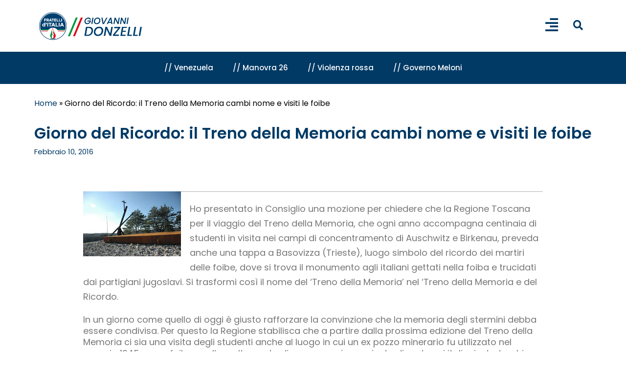

--- FILE ---
content_type: text/html; charset=UTF-8
request_url: https://www.giovannidonzelli.it/attivita/memoria/giorno-del-ricordo-il-treno-della.html
body_size: 24790
content:
<!DOCTYPE html>
<html lang="it-IT">
<head>
	<meta charset="UTF-8">
	<meta name="viewport" content="width=device-width, initial-scale=1.0, viewport-fit=cover" />		<meta name='robots' content='index, follow, max-image-preview:large, max-snippet:-1, max-video-preview:-1' />

<!-- Google Tag Manager for WordPress by gtm4wp.com -->
<script data-cfasync="false" data-pagespeed-no-defer>
	var gtm4wp_datalayer_name = "dataLayer";
	var dataLayer = dataLayer || [];
</script>
<!-- End Google Tag Manager for WordPress by gtm4wp.com -->
	<!-- This site is optimized with the Yoast SEO Premium plugin v26.7 (Yoast SEO v26.7) - https://yoast.com/wordpress/plugins/seo/ -->
	<title>Giorno del Ricordo: il Treno della Memoria cambi nome e visiti le foibe &#8226; Giovanni Donzelli</title>
	<link rel="canonical" href="https://giovannidonzelli.it/attivita/memoria/giorno-del-ricordo-il-treno-della.html" />
	<meta property="og:locale" content="it_IT" />
	<meta property="og:type" content="article" />
	<meta property="og:title" content="Giorno del Ricordo: il Treno della Memoria cambi nome e visiti le foibe" />
	<meta property="og:description" content="Ho presentato in Consiglio una mozione per chiedere che la Regione Toscana per il viaggio del Treno della Memoria, che ogni anno accompagna centinaia di studenti in visita nei campi di concentramento di Auschwitz e Birkenau, preveda anche una tappa a Basovizza (Trieste), luogo simbolo..." />
	<meta property="og:url" content="https://giovannidonzelli.it/attivita/memoria/giorno-del-ricordo-il-treno-della.html" />
	<meta property="og:site_name" content="Giovanni Donzelli" />
	<meta property="article:published_time" content="2016-02-10T13:30:00+00:00" />
	<meta property="article:modified_time" content="2023-10-30T10:00:27+00:00" />
	<meta property="og:image" content="http://www.giovannidonzelli.it/wp-content/uploads/2016/02/foiba-di-basovizza-01.jpg" />
	<meta name="author" content="Giovanni" />
	<meta name="twitter:card" content="summary_large_image" />
	<script type="application/ld+json" class="yoast-schema-graph">{"@context":"https://schema.org","@graph":[{"@type":"Article","@id":"https://giovannidonzelli.it/attivita/memoria/giorno-del-ricordo-il-treno-della.html#article","isPartOf":{"@id":"https://giovannidonzelli.it/attivita/memoria/giorno-del-ricordo-il-treno-della.html"},"author":{"name":"Giovanni","@id":"https://giovannidonzelli.it/#/schema/person/f95477990cef55603211c789d5b56aad"},"headline":"Giorno del Ricordo: il Treno della Memoria cambi nome e visiti le foibe","datePublished":"2016-02-10T13:30:00+00:00","dateModified":"2023-10-30T10:00:27+00:00","mainEntityOfPage":{"@id":"https://giovannidonzelli.it/attivita/memoria/giorno-del-ricordo-il-treno-della.html"},"wordCount":505,"commentCount":0,"publisher":{"@id":"https://giovannidonzelli.it/#/schema/person/f95477990cef55603211c789d5b56aad"},"image":{"@id":"https://giovannidonzelli.it/attivita/memoria/giorno-del-ricordo-il-treno-della.html#primaryimage"},"thumbnailUrl":"http://www.giovannidonzelli.it/wp-content/uploads/2016/02/foiba-di-basovizza-01.jpg","keywords":["10 febbraio","anniversario","Basovizza","foiba","Foibe","giorno del ricordo","mozione","treno della memoria e del ricordo"],"articleSection":["Memoria"],"inLanguage":"it-IT","potentialAction":[{"@type":"CommentAction","name":"Comment","target":["https://giovannidonzelli.it/attivita/memoria/giorno-del-ricordo-il-treno-della.html#respond"]}]},{"@type":"WebPage","@id":"https://giovannidonzelli.it/attivita/memoria/giorno-del-ricordo-il-treno-della.html","url":"https://giovannidonzelli.it/attivita/memoria/giorno-del-ricordo-il-treno-della.html","name":"Giorno del Ricordo: il Treno della Memoria cambi nome e visiti le foibe &#8226; Giovanni Donzelli","isPartOf":{"@id":"https://giovannidonzelli.it/#website"},"primaryImageOfPage":{"@id":"https://giovannidonzelli.it/attivita/memoria/giorno-del-ricordo-il-treno-della.html#primaryimage"},"image":{"@id":"https://giovannidonzelli.it/attivita/memoria/giorno-del-ricordo-il-treno-della.html#primaryimage"},"thumbnailUrl":"http://www.giovannidonzelli.it/wp-content/uploads/2016/02/foiba-di-basovizza-01.jpg","datePublished":"2016-02-10T13:30:00+00:00","dateModified":"2023-10-30T10:00:27+00:00","breadcrumb":{"@id":"https://giovannidonzelli.it/attivita/memoria/giorno-del-ricordo-il-treno-della.html#breadcrumb"},"inLanguage":"it-IT","potentialAction":[{"@type":"ReadAction","target":["https://giovannidonzelli.it/attivita/memoria/giorno-del-ricordo-il-treno-della.html"]}]},{"@type":"ImageObject","inLanguage":"it-IT","@id":"https://giovannidonzelli.it/attivita/memoria/giorno-del-ricordo-il-treno-della.html#primaryimage","url":"http://www.giovannidonzelli.it/wp-content/uploads/2016/02/foiba-di-basovizza-01.jpg","contentUrl":"http://www.giovannidonzelli.it/wp-content/uploads/2016/02/foiba-di-basovizza-01.jpg"},{"@type":"BreadcrumbList","@id":"https://giovannidonzelli.it/attivita/memoria/giorno-del-ricordo-il-treno-della.html#breadcrumb","itemListElement":[{"@type":"ListItem","position":1,"name":"Home","item":"https://giovannidonzelli.it/"},{"@type":"ListItem","position":2,"name":"Giorno del Ricordo: il Treno della Memoria cambi nome e visiti le foibe"}]},{"@type":"WebSite","@id":"https://giovannidonzelli.it/#website","url":"https://giovannidonzelli.it/","name":"Giovanni Donzelli","description":"L&#039;altra faccia della politica","publisher":{"@id":"https://giovannidonzelli.it/#/schema/person/f95477990cef55603211c789d5b56aad"},"potentialAction":[{"@type":"SearchAction","target":{"@type":"EntryPoint","urlTemplate":"https://giovannidonzelli.it/?s={search_term_string}"},"query-input":{"@type":"PropertyValueSpecification","valueRequired":true,"valueName":"search_term_string"}}],"inLanguage":"it-IT"},{"@type":["Person","Organization"],"@id":"https://giovannidonzelli.it/#/schema/person/f95477990cef55603211c789d5b56aad","name":"Giovanni","image":{"@type":"ImageObject","inLanguage":"it-IT","@id":"https://giovannidonzelli.it/#/schema/person/image/","url":"https://www.giovannidonzelli.it/wp-content/uploads/2012/12/segnaposto.jpg","contentUrl":"https://www.giovannidonzelli.it/wp-content/uploads/2012/12/segnaposto.jpg","width":1174,"height":794,"caption":"Giovanni"},"logo":{"@id":"https://giovannidonzelli.it/#/schema/person/image/"},"url":"https://www.giovannidonzelli.it/author/giovanni"}]}</script>
	<!-- / Yoast SEO Premium plugin. -->


<link rel='dns-prefetch' href='//fonts.googleapis.com' />
<link rel="alternate" type="application/rss+xml" title="Giovanni Donzelli &raquo; Feed" href="https://www.giovannidonzelli.it/feed" />
<link rel="alternate" type="application/rss+xml" title="Giovanni Donzelli &raquo; Feed dei commenti" href="https://www.giovannidonzelli.it/comments/feed" />
<script type="4a1ab8b7e0026df88d06c4a9-text/javascript" id="wpp-js" src="https://www.giovannidonzelli.it/wp-content/plugins/wordpress-popular-posts/assets/js/wpp.min.js?ver=7.3.6" data-sampling="0" data-sampling-rate="100" data-api-url="https://www.giovannidonzelli.it/wp-json/wordpress-popular-posts" data-post-id="766" data-token="818db3f590" data-lang="0" data-debug="0"></script>
<link rel="alternate" type="application/rss+xml" title="Giovanni Donzelli &raquo; Giorno del Ricordo: il Treno della Memoria cambi nome e visiti le foibe Feed dei commenti" href="https://www.giovannidonzelli.it/attivita/memoria/giorno-del-ricordo-il-treno-della.html/feed" />
<link rel="alternate" title="oEmbed (JSON)" type="application/json+oembed" href="https://www.giovannidonzelli.it/wp-json/oembed/1.0/embed?url=https%3A%2F%2Fwww.giovannidonzelli.it%2Fattivita%2Fmemoria%2Fgiorno-del-ricordo-il-treno-della.html" />
<link rel="alternate" title="oEmbed (XML)" type="text/xml+oembed" href="https://www.giovannidonzelli.it/wp-json/oembed/1.0/embed?url=https%3A%2F%2Fwww.giovannidonzelli.it%2Fattivita%2Fmemoria%2Fgiorno-del-ricordo-il-treno-della.html&#038;format=xml" />
<style id='wp-img-auto-sizes-contain-inline-css' type='text/css'>
img:is([sizes=auto i],[sizes^="auto," i]){contain-intrinsic-size:3000px 1500px}
/*# sourceURL=wp-img-auto-sizes-contain-inline-css */
</style>
<style id='wp-emoji-styles-inline-css' type='text/css'>

	img.wp-smiley, img.emoji {
		display: inline !important;
		border: none !important;
		box-shadow: none !important;
		height: 1em !important;
		width: 1em !important;
		margin: 0 0.07em !important;
		vertical-align: -0.1em !important;
		background: none !important;
		padding: 0 !important;
	}
/*# sourceURL=wp-emoji-styles-inline-css */
</style>
<link rel='stylesheet' id='wp-block-library-css' href='https://www.giovannidonzelli.it/wp-includes/css/dist/block-library/style.min.css?ver=6.9' type='text/css' media='all' />
<style id='classic-theme-styles-inline-css' type='text/css'>
/*! This file is auto-generated */
.wp-block-button__link{color:#fff;background-color:#32373c;border-radius:9999px;box-shadow:none;text-decoration:none;padding:calc(.667em + 2px) calc(1.333em + 2px);font-size:1.125em}.wp-block-file__button{background:#32373c;color:#fff;text-decoration:none}
/*# sourceURL=/wp-includes/css/classic-themes.min.css */
</style>
<style id='global-styles-inline-css' type='text/css'>
:root{--wp--preset--aspect-ratio--square: 1;--wp--preset--aspect-ratio--4-3: 4/3;--wp--preset--aspect-ratio--3-4: 3/4;--wp--preset--aspect-ratio--3-2: 3/2;--wp--preset--aspect-ratio--2-3: 2/3;--wp--preset--aspect-ratio--16-9: 16/9;--wp--preset--aspect-ratio--9-16: 9/16;--wp--preset--color--black: #000000;--wp--preset--color--cyan-bluish-gray: #abb8c3;--wp--preset--color--white: #ffffff;--wp--preset--color--pale-pink: #f78da7;--wp--preset--color--vivid-red: #cf2e2e;--wp--preset--color--luminous-vivid-orange: #ff6900;--wp--preset--color--luminous-vivid-amber: #fcb900;--wp--preset--color--light-green-cyan: #7bdcb5;--wp--preset--color--vivid-green-cyan: #00d084;--wp--preset--color--pale-cyan-blue: #8ed1fc;--wp--preset--color--vivid-cyan-blue: #0693e3;--wp--preset--color--vivid-purple: #9b51e0;--wp--preset--gradient--vivid-cyan-blue-to-vivid-purple: linear-gradient(135deg,rgb(6,147,227) 0%,rgb(155,81,224) 100%);--wp--preset--gradient--light-green-cyan-to-vivid-green-cyan: linear-gradient(135deg,rgb(122,220,180) 0%,rgb(0,208,130) 100%);--wp--preset--gradient--luminous-vivid-amber-to-luminous-vivid-orange: linear-gradient(135deg,rgb(252,185,0) 0%,rgb(255,105,0) 100%);--wp--preset--gradient--luminous-vivid-orange-to-vivid-red: linear-gradient(135deg,rgb(255,105,0) 0%,rgb(207,46,46) 100%);--wp--preset--gradient--very-light-gray-to-cyan-bluish-gray: linear-gradient(135deg,rgb(238,238,238) 0%,rgb(169,184,195) 100%);--wp--preset--gradient--cool-to-warm-spectrum: linear-gradient(135deg,rgb(74,234,220) 0%,rgb(151,120,209) 20%,rgb(207,42,186) 40%,rgb(238,44,130) 60%,rgb(251,105,98) 80%,rgb(254,248,76) 100%);--wp--preset--gradient--blush-light-purple: linear-gradient(135deg,rgb(255,206,236) 0%,rgb(152,150,240) 100%);--wp--preset--gradient--blush-bordeaux: linear-gradient(135deg,rgb(254,205,165) 0%,rgb(254,45,45) 50%,rgb(107,0,62) 100%);--wp--preset--gradient--luminous-dusk: linear-gradient(135deg,rgb(255,203,112) 0%,rgb(199,81,192) 50%,rgb(65,88,208) 100%);--wp--preset--gradient--pale-ocean: linear-gradient(135deg,rgb(255,245,203) 0%,rgb(182,227,212) 50%,rgb(51,167,181) 100%);--wp--preset--gradient--electric-grass: linear-gradient(135deg,rgb(202,248,128) 0%,rgb(113,206,126) 100%);--wp--preset--gradient--midnight: linear-gradient(135deg,rgb(2,3,129) 0%,rgb(40,116,252) 100%);--wp--preset--font-size--small: 13px;--wp--preset--font-size--medium: 20px;--wp--preset--font-size--large: 36px;--wp--preset--font-size--x-large: 42px;--wp--preset--spacing--20: 0.44rem;--wp--preset--spacing--30: 0.67rem;--wp--preset--spacing--40: 1rem;--wp--preset--spacing--50: 1.5rem;--wp--preset--spacing--60: 2.25rem;--wp--preset--spacing--70: 3.38rem;--wp--preset--spacing--80: 5.06rem;--wp--preset--shadow--natural: 6px 6px 9px rgba(0, 0, 0, 0.2);--wp--preset--shadow--deep: 12px 12px 50px rgba(0, 0, 0, 0.4);--wp--preset--shadow--sharp: 6px 6px 0px rgba(0, 0, 0, 0.2);--wp--preset--shadow--outlined: 6px 6px 0px -3px rgb(255, 255, 255), 6px 6px rgb(0, 0, 0);--wp--preset--shadow--crisp: 6px 6px 0px rgb(0, 0, 0);}:where(.is-layout-flex){gap: 0.5em;}:where(.is-layout-grid){gap: 0.5em;}body .is-layout-flex{display: flex;}.is-layout-flex{flex-wrap: wrap;align-items: center;}.is-layout-flex > :is(*, div){margin: 0;}body .is-layout-grid{display: grid;}.is-layout-grid > :is(*, div){margin: 0;}:where(.wp-block-columns.is-layout-flex){gap: 2em;}:where(.wp-block-columns.is-layout-grid){gap: 2em;}:where(.wp-block-post-template.is-layout-flex){gap: 1.25em;}:where(.wp-block-post-template.is-layout-grid){gap: 1.25em;}.has-black-color{color: var(--wp--preset--color--black) !important;}.has-cyan-bluish-gray-color{color: var(--wp--preset--color--cyan-bluish-gray) !important;}.has-white-color{color: var(--wp--preset--color--white) !important;}.has-pale-pink-color{color: var(--wp--preset--color--pale-pink) !important;}.has-vivid-red-color{color: var(--wp--preset--color--vivid-red) !important;}.has-luminous-vivid-orange-color{color: var(--wp--preset--color--luminous-vivid-orange) !important;}.has-luminous-vivid-amber-color{color: var(--wp--preset--color--luminous-vivid-amber) !important;}.has-light-green-cyan-color{color: var(--wp--preset--color--light-green-cyan) !important;}.has-vivid-green-cyan-color{color: var(--wp--preset--color--vivid-green-cyan) !important;}.has-pale-cyan-blue-color{color: var(--wp--preset--color--pale-cyan-blue) !important;}.has-vivid-cyan-blue-color{color: var(--wp--preset--color--vivid-cyan-blue) !important;}.has-vivid-purple-color{color: var(--wp--preset--color--vivid-purple) !important;}.has-black-background-color{background-color: var(--wp--preset--color--black) !important;}.has-cyan-bluish-gray-background-color{background-color: var(--wp--preset--color--cyan-bluish-gray) !important;}.has-white-background-color{background-color: var(--wp--preset--color--white) !important;}.has-pale-pink-background-color{background-color: var(--wp--preset--color--pale-pink) !important;}.has-vivid-red-background-color{background-color: var(--wp--preset--color--vivid-red) !important;}.has-luminous-vivid-orange-background-color{background-color: var(--wp--preset--color--luminous-vivid-orange) !important;}.has-luminous-vivid-amber-background-color{background-color: var(--wp--preset--color--luminous-vivid-amber) !important;}.has-light-green-cyan-background-color{background-color: var(--wp--preset--color--light-green-cyan) !important;}.has-vivid-green-cyan-background-color{background-color: var(--wp--preset--color--vivid-green-cyan) !important;}.has-pale-cyan-blue-background-color{background-color: var(--wp--preset--color--pale-cyan-blue) !important;}.has-vivid-cyan-blue-background-color{background-color: var(--wp--preset--color--vivid-cyan-blue) !important;}.has-vivid-purple-background-color{background-color: var(--wp--preset--color--vivid-purple) !important;}.has-black-border-color{border-color: var(--wp--preset--color--black) !important;}.has-cyan-bluish-gray-border-color{border-color: var(--wp--preset--color--cyan-bluish-gray) !important;}.has-white-border-color{border-color: var(--wp--preset--color--white) !important;}.has-pale-pink-border-color{border-color: var(--wp--preset--color--pale-pink) !important;}.has-vivid-red-border-color{border-color: var(--wp--preset--color--vivid-red) !important;}.has-luminous-vivid-orange-border-color{border-color: var(--wp--preset--color--luminous-vivid-orange) !important;}.has-luminous-vivid-amber-border-color{border-color: var(--wp--preset--color--luminous-vivid-amber) !important;}.has-light-green-cyan-border-color{border-color: var(--wp--preset--color--light-green-cyan) !important;}.has-vivid-green-cyan-border-color{border-color: var(--wp--preset--color--vivid-green-cyan) !important;}.has-pale-cyan-blue-border-color{border-color: var(--wp--preset--color--pale-cyan-blue) !important;}.has-vivid-cyan-blue-border-color{border-color: var(--wp--preset--color--vivid-cyan-blue) !important;}.has-vivid-purple-border-color{border-color: var(--wp--preset--color--vivid-purple) !important;}.has-vivid-cyan-blue-to-vivid-purple-gradient-background{background: var(--wp--preset--gradient--vivid-cyan-blue-to-vivid-purple) !important;}.has-light-green-cyan-to-vivid-green-cyan-gradient-background{background: var(--wp--preset--gradient--light-green-cyan-to-vivid-green-cyan) !important;}.has-luminous-vivid-amber-to-luminous-vivid-orange-gradient-background{background: var(--wp--preset--gradient--luminous-vivid-amber-to-luminous-vivid-orange) !important;}.has-luminous-vivid-orange-to-vivid-red-gradient-background{background: var(--wp--preset--gradient--luminous-vivid-orange-to-vivid-red) !important;}.has-very-light-gray-to-cyan-bluish-gray-gradient-background{background: var(--wp--preset--gradient--very-light-gray-to-cyan-bluish-gray) !important;}.has-cool-to-warm-spectrum-gradient-background{background: var(--wp--preset--gradient--cool-to-warm-spectrum) !important;}.has-blush-light-purple-gradient-background{background: var(--wp--preset--gradient--blush-light-purple) !important;}.has-blush-bordeaux-gradient-background{background: var(--wp--preset--gradient--blush-bordeaux) !important;}.has-luminous-dusk-gradient-background{background: var(--wp--preset--gradient--luminous-dusk) !important;}.has-pale-ocean-gradient-background{background: var(--wp--preset--gradient--pale-ocean) !important;}.has-electric-grass-gradient-background{background: var(--wp--preset--gradient--electric-grass) !important;}.has-midnight-gradient-background{background: var(--wp--preset--gradient--midnight) !important;}.has-small-font-size{font-size: var(--wp--preset--font-size--small) !important;}.has-medium-font-size{font-size: var(--wp--preset--font-size--medium) !important;}.has-large-font-size{font-size: var(--wp--preset--font-size--large) !important;}.has-x-large-font-size{font-size: var(--wp--preset--font-size--x-large) !important;}
:where(.wp-block-post-template.is-layout-flex){gap: 1.25em;}:where(.wp-block-post-template.is-layout-grid){gap: 1.25em;}
:where(.wp-block-term-template.is-layout-flex){gap: 1.25em;}:where(.wp-block-term-template.is-layout-grid){gap: 1.25em;}
:where(.wp-block-columns.is-layout-flex){gap: 2em;}:where(.wp-block-columns.is-layout-grid){gap: 2em;}
:root :where(.wp-block-pullquote){font-size: 1.5em;line-height: 1.6;}
/*# sourceURL=global-styles-inline-css */
</style>
<link rel='stylesheet' id='contact-form-7-css' href='https://www.giovannidonzelli.it/wp-content/plugins/contact-form-7/includes/css/styles.css?ver=6.1.4' type='text/css' media='all' />
<link rel='stylesheet' id='mc4wp-form-styles-builder-css' href='//www.giovannidonzelli.it/wp-content/uploads/mc4wp-stylesheets/bundle.css?ver=1766073873' type='text/css' media='all' />
<link rel='stylesheet' id='wordpress-popular-posts-css-css' href='https://www.giovannidonzelli.it/wp-content/plugins/wordpress-popular-posts/assets/css/wpp.css?ver=7.3.6' type='text/css' media='all' />
<link rel='stylesheet' id='stockholm-default-style-css' href='https://www.giovannidonzelli.it/wp-content/themes/stockholm/style.css?ver=6.9' type='text/css' media='all' />
<link rel='stylesheet' id='stockholm-child-style-css' href='https://www.giovannidonzelli.it/wp-content/themes/stockholm-child/style.css?ver=6.9' type='text/css' media='all' />
<link rel='stylesheet' id='mediaelement-css' href='https://www.giovannidonzelli.it/wp-includes/js/mediaelement/mediaelementplayer-legacy.min.css?ver=4.2.17' type='text/css' media='all' />
<link rel='stylesheet' id='wp-mediaelement-css' href='https://www.giovannidonzelli.it/wp-includes/js/mediaelement/wp-mediaelement.min.css?ver=6.9' type='text/css' media='all' />
<link rel='stylesheet' id='stockholm-font-awesome-css' href='https://www.giovannidonzelli.it/wp-content/themes/stockholm/framework/modules/icons/font-awesome/css/font-awesome.min.css?ver=6.9' type='text/css' media='all' />
<link rel='stylesheet' id='elegant-icons-css' href='https://www.giovannidonzelli.it/wp-content/themes/stockholm/framework/modules/icons/elegant-icons/style.min.css?ver=6.9' type='text/css' media='all' />
<link rel='stylesheet' id='linear-icons-css' href='https://www.giovannidonzelli.it/wp-content/themes/stockholm/framework/modules/icons/linear-icons/style.min.css?ver=6.9' type='text/css' media='all' />
<link rel='stylesheet' id='linea-icons-css' href='https://www.giovannidonzelli.it/wp-content/themes/stockholm/framework/modules/icons/linea-icons/style.min.css?ver=6.9' type='text/css' media='all' />
<link rel='stylesheet' id='ion-icons-css' href='https://www.giovannidonzelli.it/wp-content/themes/stockholm/framework/modules/icons/ion-icons/style.min.css?ver=6.9' type='text/css' media='all' />
<link rel='stylesheet' id='stockholm-stylesheet-css' href='https://www.giovannidonzelli.it/wp-content/themes/stockholm/css/stylesheet.min.css?ver=6.9' type='text/css' media='all' />
<link rel='stylesheet' id='stockholm-webkit-css' href='https://www.giovannidonzelli.it/wp-content/themes/stockholm/css/webkit_stylesheet.css?ver=6.9' type='text/css' media='all' />
<link rel='stylesheet' id='stockholm-style-dynamic-css' href='https://www.giovannidonzelli.it/wp-content/themes/stockholm/css/style_dynamic.css?ver=1700150898' type='text/css' media='all' />
<link rel='stylesheet' id='stockholm-responsive-css' href='https://www.giovannidonzelli.it/wp-content/themes/stockholm/css/responsive.min.css?ver=6.9' type='text/css' media='all' />
<link rel='stylesheet' id='stockholm-style-dynamic-responsive-css' href='https://www.giovannidonzelli.it/wp-content/themes/stockholm/css/style_dynamic_responsive.css?ver=1700150898' type='text/css' media='all' />
<style id='stockholm-style-dynamic-responsive-inline-css' type='text/css'>
.woocommerce ul.products {
    margin: 50px 0 98px;
}

.q_tabs.boxed .tabs-container {
    padding: 35px 0px;
}

.woocommerce div.product .cart .quantity{
margin-top: 0px;
}

.q_tabs .tabs-nav li.active a:after, .q_tabs .tabs-nav li a:hover:after{
    height: 2px;
    bottom: 2px;
}

.woocommerce div.product .cart {
    margin: 20px 0 42px;
}

@media only screen and (max-width: 600px){
.woocommerce.single-product button.single_add_to_cart_button{
padding: 0px 56px;
margin-top: 20px;
}
}

.woocommerce.single-product button.single_add_to_cart_button{
padding: 0px 56px;
}


.q_tabs .tabs-nav li.active a, .q_tabs .tabs-nav li a:hover {
    letter-spacing: 2.2px;
}

.woocommerce #content .quantity .minus, .woocommerce #content .quantity .plus, .woocommerce .quantity .minus, .woocommerce .quantity .plus, .woocommerce-page #content .quantity .minus, .woocommerce-page #content .quantity .plus, .woocommerce-page .quantity .minus, .woocommerce-page .quantity .plus{
    border: 1px solid #d7d7d7;
    background-color: #0a0a0a;
}

.woocommerce #content .quantity input.qty, .woocommerce .quantity input.qty, .woocommerce-page #content .quantity input.qty, .woocommerce-page .quantity input.qty{
    border-top: 1px solid #0a0a0a;
    border-bottom: 1px solid #0a0a0a;
    background-color: #fff;
}

.q_tabs.boxed .tabs-container {
    padding: 10px 0px;
}

.woocommerce .product .images{
    margin-bottom: 85px;
}

@media only screen and (max-width: 768px){
.title h1 {
    font-size: 60px;
}
}

@media only screen and (max-width: 480px){
.position_center.title h1, .title h1 {
    font-size: 40px;
}
}


.woocommerce ul.products.standard li.product .qodef-product-standard-info-top .qodef-product-list-categories {
    margin-bottom: 3px;
}

h3.qode-pricing-item-price {
    font-size: 12px;
    line-height: 20px;
    letter-spacing: 1.8px;
    font-family: "Muli", sans-serif;
    font-weight: 700;
}

@media only screen and (max-width: 600px){
.qode-pricing-list .qode-pricing-item-price-holder, .qode-pricing-list .qode-pricing-item-title-holder {
    display: table-cell
}
}

th.woocommerce-product-attributes-item__label {
font-family: DM Sans, sans-serif;
    font-size: 17px;
    text-transform: none;
    font-weight: 500;
    line-height: 30px;
    color: #000;
    letter-spacing: 0;
}

span.woocommerce-Price-amount.amount {
    color: #888 !important;
    font-weight: 700;
}

.woocommerce #content .quantity input.qty, .woocommerce .quantity input.qty, .woocommerce-page #content .quantity input.qty, .woocommerce-page .quantity input.qty{
    font-style: normal;
}


table td {
    padding: 6px 10px;
}

table th {
    padding: 0px 7px;
}

.woocommerce div.cart-collaterals div.cart_totals table tr.order-total strong span.amount, .woocommerce-page div.cart-collaterals div.cart_totals table tr.order-total strong span.amount {
    font-size: 12px;
}

.woocommerce div.cart-collaterals div.cart_totals table strong, .woocommerce div.cart-collaterals div.cart_totals table th, .woocommerce-page .div.cart-collaterals div.cart_totals table strong, .woocommerce-page .div.cart-collaterals div.cart_totals table th {
    font-size: 17px;
    line-height: 17px;
    font-weight: 600;
    color: #393939;
}

.woocommerce .button, .woocommerce button.button, .woocommerce input[type=submit]:not(.qode_search_field), .woocommerce ul.products li.product .added_to_cart, .woocommerce-page .button, .woocommerce-page button.button, .woocommerce-page input[type=submit]:not(.qode_search_field){
    height: 53px;
    line-height: 53px;
    padding: 0 56px;
    border: 1px solid #0a0a0a;
    background-color: #0a0a0a;
    font-weight: 600;
    letter-spacing: 2.2px;
}

input[type="submit"]:not(.qode_search_field), .woocommerce input[type="submit"]:not(.qode_search_field){
    color: #fff;
}

 .woocommerce #submit:hover, .woocommerce-page input[type="submit"]:not(.qode_search_field):hover, .woocommerce input[type="submit"]:not(.qode_search_field):hover{
      background-color: transparent;
}

.woocommerce #submit:hover, .woocommerce input[type=submit]:not(.qode_search_field):hover .woocommerce-page input[type=submit]:not(.qode_search_field):hover{
      color: #0a0a0a;
}


#back_to_top.on {
    right: 35px;
}

#back_to_top {
    bottom: 35px;
}

.woocommerce div.product{
overflow: hidden;
}

.title.has_background{
background-size: cover !important;
}

@media only screen and (max-width: 1000px){
rs-fullwidth-wrap {
margin-top: -100px;
}
}

.fs-menu-animation-underline nav.popup_menu>ul>li>a span:before {
    bottom: 14px;
}

.qode-elegant-pl-holder.qode-info-below-button-on-image .qode-pli:hover .qode-pli-link {
    transition: background-color 0.3s ease-out;
    background-color: rgba(255,255,255,0.9);
}

.woocommerce .product .quantity .minus:hover, .woocommerce .product .quantity .plus:hover{
    background-color: #d7d7d7;
    color: #fff;
    border-color: #d7d7d7;
}

.woocommerce .product .quantity .minus, .woocommerce .product .quantity .plus{
    border: 1px solid #d7d7d7;
}

.woocommerce .quantity input.qty{
    border-top: 1px solid #d7d7d7;
    border-bottom: 1px solid #d7d7d7;
    background-color: #fff;
}

.woocommerce #content .quantity .minus, .woocommerce #content .quantity .plus, .woocommerce .quantity .minus, .woocommerce .quantity .plus, .woocommerce-page #content .quantity .minus, .woocommerce-page #content .quantity .plus, .woocommerce-page .quantity .minus, .woocommerce-page .quantity .plus{
    background-color: #fff;
    color: #000;
}

.woocommerce .comment-form label{
color: #787878;
font-family: Muli;
font-size: 16px;
line-height: 29px;
font-weight: 400;
}

.woocommerce .comment-form .comment-notes{
font-size: 11px;
line-height: 21px;
font-style: normal;
font-weight: 600;
letter-spacing: 1.65px;
text-transform: uppercase;
}

.woocommerce #respond #reply-title{
font-family: Muli, sans-serif;
font-size: 18px;
line-height: 30px;
letter-spacing: 0px;
font-weight: 400;
font-style: normal;
text-transform: none;
color: #000000;
}

.q_tabs .tabs-nav li a, .q_tabs .tabs-nav li a{
letter-spacing: 2.2px
}

.elementor-image-gallery #gallery-1 img {
    border: none;
}

.elementor-image-gallery dt {
    margin-bottom: 0;
}

.elementor-image-gallery #gallery-1 .gallery-item {
    margin-top: 0;
}

.popup_menu.qode-popup-menu-svg-path .qode-popup-svg-holder.qode-popup-svg-closer {
    left: 10px;
}


.elementor-slideshow__title{
font-size: 19px !important;
font-weight: 500 !important;
}

.elementor-image-gallery a img{
display: block;
}


.woocommerce ul.products li.product .add-to-cart-button, .woocommerce .button, .woocommerce-page .button{
letter-spacing: 2.2px;
    padding: 0 56px;
}

@media only screen and (max-width: 1600px) and (min-width: 1100px)  {
.header_inner_right
right: 1%;
}

header .header_inner_left {
    left: 5%;
}
}

.qode-elegant-pl-holder .qode-pli .qode-pli-price *{
    font-size: 12px;
    line-height: 20px;
    letter-spacing: 1.8px;
    font-family: "Muli", sans-serif;
    font-weight: 700;
    color: #000;
}

.popup_menu.qode-popup-menu-svg-path .qode-popup-svg-holder svg *{
stroke: none !important;
}

.elementor-image-gallery dt a{
overflow: hidden;
position: relative;
display: block;
}

.elementor-image-gallery dt a:before{
content: '';
position: absolute;
left: 0;
top: 0;
width: 100%;
height: 100%;
background-color: rgba(0,0,0,0.5);
z-index: 10;
display: block;
opacity: 0;
transition: all 0.3s ease;
}

.elementor-image-gallery dt a:hover:before{
opacity: 1;
}

.myaccount_user, .woocommerce .woocommerce-error, .woocommerce .woocommerce-info, .woocommerce .woocommerce-message, .woocommerce div.message{
margin-bottom: 55px;
border: 1px solid #d7d7d7;
background-color: transparent;
line-height: 50px;
}


.woocommerce .quantity .minus:hover, .woocommerce .quantity .plus:hover{
background-color: #d7d7d7;
color: #fff;
border-color: #d7d7d7;
}

.woocommerce table tr td.product-name a {
font-family: 'DM Sans', sans-serif;
font-size: 19px;
font-weight: 500;
letter-spacing: 0px;
color: #000 !important;
}

.woocommerce div.cart-collaterals{
margin-bottom: 110px;
}

.woocommerce #payment{
margin-bottom: 218px;
}

.woocommerce table.cart tbody tr span.amount, .woocommerce-page table.cart tbody span.amount{
font-size: 12px;
line-height: 20px;
letter-spacing: 1.8px;
font-family: "Muli", sans-serif;
font-weight: 700;
color: #888;
}

.qode-elegant-pl-holder .qode-pli .qode-pli-price{
font-size: 12px;
line-height: 20px;
letter-spacing: 1.8px;
font-family: "Muli", sans-serif;
font-weight: 700;
}

.woocommerce table.cart div.coupon .button, .woocommerce-page table.cart div.coupon .button {
    padding-left: 56px!important;
    padding-right: 56px!important;
}

.woocommerce table.cart td.actions>.checkout-button, .woocommerce-page table.cart td.actions>.checkout-button {
    padding-left: 56px!important;
    padding-right: 56px!important;
}


.woocommerce table.cart div.coupon .input-text, .woocommerce-page table.cart div.coupon .input-text{
height: 53px;
    line-height: 53px;
    padding: 0 56px;
    border: 1px solid #e0dede;
    background-color: #fff;
    font-weight: 600;
    letter-spacing: 2.2px;
    text-transform: uppercase;
    font-family: Muli, sans-serif;
    font-size: 11px;
    top: -2px;
    color: #000;
}

a.button.wc-backward {
    margin-bottom: 135px;
}

 .woocommerce-checkout h3{
    font-size: 17px;
    font-weight: 600;
}

.woocommerce div.cart-collaterals div.cart_totals, .woocommerce-page .div.cart-collaterals div.cart_totalsP{
float: none;
}

.woocommerce div.cart-collaterals h2{
    margin-bottom: 14px;
}

td.woocommerce-product-attributes-item__value {
    color: #000 !important;
    font-family: Muli, sans-serif;
    font-size: 11px;
    letter-spacing: 1.65px;
    font-weight: 600;
    font-style: normal;
    text-transform: uppercase;
}

.woocommerce-checkout table.shop_table tfoot th, .woocommerce-checkout table.shop_table thead th{
    font-size: 17px;
    line-height: 17px;
    font-weight: 600;
    color: #393939;
}

span.woocommerce-Price-amount.amount {
    font-size: 15px;
}


span.woocommerce-Price-amount.amount {
    font-family: Muli, sans-serif;
    font-size: 12px;
    font-weight: 700;
    letter-spacing: 1.8px;
}

.qode-elegant-pl-holder.qode-info-below-button-on-image .qode-pli-add-to-cart .qbutton.large{
line-height: 54px;
height: 54px;
}

.qode-custom-link:hover {
color: #6b6b6b;
}

.qode-elegant-pl-holder.qode-info-below-button-on-image .qode-pli-add-to-cart{
transform: translate3d(-50%, -50%, 0);
}

.qodef-video-box-holder.qodef-vb-has-img {
position: relative;
overflow: hidden;
}

.qodef-video-box-holder.qodef-vb-has-img .qodef-video-box-image img{
transition: all 1.5s ease;
}

.qodef-video-box-holder.qodef-vb-has-img:hover .qodef-video-box-image img{
transform: scale(1.1);
}


.woocommerce input[type=text]:not(.qode_search_field):not(.qty):not(.wpcf7-text), .woocommerce-page input[type=text]:not(.qode_search_field):not(.qty):not(.wpcf7-text){
    width: 49%;
}

.woocommerce #payment ul.payment_methods li label img {
    margin: 0 20px 0 15px;
}

@media only screen and (max-width: 420px){
.header_bottom, footer .container_inner, nav.content_menu {
    padding: 0 30px;
}
}

@media only screen and (max-width: 1000px){
.fs-menu-animation-underline nav.popup_menu>ul>li>a span:before {
    bottom: 4px;
}

.fs-menu-animation-underline nav.popup_menu>ul>li>a span:before{
    left: 49%;
}
}

@media only screen and (max-width: 1100px){
.logo_wrapper {
    height: 100px;
    left: 12.5%;
}
}

@media only screen and (max-width: 680px){
.logo_wrapper {
    height: 100px;
    left: 22%;
}
}


@media only screen and (max-width: 1000px){
    .light .popup_menu.qode-popup-menu-svg-path .qode-popup-svg-holder.qode-popup-svg-opener svg *, .dark .popup_menu.qode-popup-menu-svg-path .qode-popup-svg-holder.qode-popup-svg-opener svg *, .popup_menu.qode-popup-menu-svg-path .qode-popup-svg-holder.qode-popup-svg-opener svg *{
        fill: #000;
    }
}

@media only screen and (max-width: 600px){
.woocommerce .woocommerce-message a.button {
    margin-bottom: 20px;
}

.myaccount_user, .woocommerce .woocommerce-error, .woocommerce .woocommerce-info, .woocommerce .woocommerce-message, .woocommerce div.message{
line-height: 28px;
padding: 37px 40px 28px;
}

.elementor-image-gallery #gallery-1 .gallery-item{
    width: 100%;
}
}











/*# sourceURL=stockholm-style-dynamic-responsive-inline-css */
</style>
<link rel='stylesheet' id='stockholm-google-fonts-css' href='https://fonts.googleapis.com/css?family=Raleway%3A100%2C100i%2C200%2C200i%2C300%2C300i%2C400%2C400i%2C500%2C500i%2C600%2C600i%2C700%2C700i%2C800%2C800i%2C900%2C900i%7CCrete+Round%3A100%2C100i%2C200%2C200i%2C300%2C300i%2C400%2C400i%2C500%2C500i%2C600%2C600i%2C700%2C700i%2C800%2C800i%2C900%2C900i%7CPoppins%3A100%2C100i%2C200%2C200i%2C300%2C300i%2C400%2C400i%2C500%2C500i%2C600%2C600i%2C700%2C700i%2C800%2C800i%2C900%2C900i%7CDM+Sans%3A100%2C100i%2C200%2C200i%2C300%2C300i%2C400%2C400i%2C500%2C500i%2C600%2C600i%2C700%2C700i%2C800%2C800i%2C900%2C900i%7CMuli%3A100%2C100i%2C200%2C200i%2C300%2C300i%2C400%2C400i%2C500%2C500i%2C600%2C600i%2C700%2C700i%2C800%2C800i%2C900%2C900i&#038;subset=latin%2Clatin-ext&#038;ver=1.0.0' type='text/css' media='all' />
<link rel='stylesheet' id='e-animation-shrink-css' href='https://www.giovannidonzelli.it/wp-content/plugins/elementor/assets/lib/animations/styles/e-animation-shrink.min.css?ver=3.34.1' type='text/css' media='all' />
<link rel='stylesheet' id='elementor-frontend-css' href='https://www.giovannidonzelli.it/wp-content/plugins/elementor/assets/css/frontend.min.css?ver=3.34.1' type='text/css' media='all' />
<link rel='stylesheet' id='widget-image-css' href='https://www.giovannidonzelli.it/wp-content/plugins/elementor/assets/css/widget-image.min.css?ver=3.34.1' type='text/css' media='all' />
<link rel='stylesheet' id='widget-search-form-css' href='https://www.giovannidonzelli.it/wp-content/plugins/elementor-pro/assets/css/widget-search-form.min.css?ver=3.34.0' type='text/css' media='all' />
<link rel='stylesheet' id='elementor-icons-shared-0-css' href='https://www.giovannidonzelli.it/wp-content/plugins/elementor/assets/lib/font-awesome/css/fontawesome.min.css?ver=5.15.3' type='text/css' media='all' />
<link rel='stylesheet' id='elementor-icons-fa-solid-css' href='https://www.giovannidonzelli.it/wp-content/plugins/elementor/assets/lib/font-awesome/css/solid.min.css?ver=5.15.3' type='text/css' media='all' />
<link rel='stylesheet' id='widget-nav-menu-css' href='https://www.giovannidonzelli.it/wp-content/plugins/elementor-pro/assets/css/widget-nav-menu.min.css?ver=3.34.0' type='text/css' media='all' />
<link rel='stylesheet' id='widget-social-icons-css' href='https://www.giovannidonzelli.it/wp-content/plugins/elementor/assets/css/widget-social-icons.min.css?ver=3.34.1' type='text/css' media='all' />
<link rel='stylesheet' id='e-apple-webkit-css' href='https://www.giovannidonzelli.it/wp-content/plugins/elementor/assets/css/conditionals/apple-webkit.min.css?ver=3.34.1' type='text/css' media='all' />
<link rel='stylesheet' id='widget-heading-css' href='https://www.giovannidonzelli.it/wp-content/plugins/elementor/assets/css/widget-heading.min.css?ver=3.34.1' type='text/css' media='all' />
<link rel='stylesheet' id='widget-breadcrumbs-css' href='https://www.giovannidonzelli.it/wp-content/plugins/elementor-pro/assets/css/widget-breadcrumbs.min.css?ver=3.34.0' type='text/css' media='all' />
<link rel='stylesheet' id='widget-post-info-css' href='https://www.giovannidonzelli.it/wp-content/plugins/elementor-pro/assets/css/widget-post-info.min.css?ver=3.34.0' type='text/css' media='all' />
<link rel='stylesheet' id='widget-icon-list-css' href='https://www.giovannidonzelli.it/wp-content/plugins/elementor/assets/css/widget-icon-list.min.css?ver=3.34.1' type='text/css' media='all' />
<link rel='stylesheet' id='elementor-icons-fa-regular-css' href='https://www.giovannidonzelli.it/wp-content/plugins/elementor/assets/lib/font-awesome/css/regular.min.css?ver=5.15.3' type='text/css' media='all' />
<link rel='stylesheet' id='widget-posts-css' href='https://www.giovannidonzelli.it/wp-content/plugins/elementor-pro/assets/css/widget-posts.min.css?ver=3.34.0' type='text/css' media='all' />
<link rel='stylesheet' id='elementor-icons-css' href='https://www.giovannidonzelli.it/wp-content/plugins/elementor/assets/lib/eicons/css/elementor-icons.min.css?ver=5.45.0' type='text/css' media='all' />
<link rel='stylesheet' id='elementor-post-12337-css' href='https://www.giovannidonzelli.it/wp-content/uploads/elementor/css/post-12337.css?ver=1768563741' type='text/css' media='all' />
<link rel='stylesheet' id='elementor-post-12225-css' href='https://www.giovannidonzelli.it/wp-content/uploads/elementor/css/post-12225.css?ver=1768563741' type='text/css' media='all' />
<link rel='stylesheet' id='elementor-post-12708-css' href='https://www.giovannidonzelli.it/wp-content/uploads/elementor/css/post-12708.css?ver=1768563741' type='text/css' media='all' />
<link rel='stylesheet' id='elementor-post-12647-css' href='https://www.giovannidonzelli.it/wp-content/uploads/elementor/css/post-12647.css?ver=1768563741' type='text/css' media='all' />
<link rel='stylesheet' id='eael-general-css' href='https://www.giovannidonzelli.it/wp-content/plugins/essential-addons-for-elementor-lite/assets/front-end/css/view/general.min.css?ver=6.5.7' type='text/css' media='all' />
<link rel='stylesheet' id='elementor-gf-local-poppins-css' href="https://www.giovannidonzelli.it/wp-content/uploads/elementor/google-fonts/css/poppins.css?ver=1742546079" type='text/css' media='all' />
<link rel='stylesheet' id='elementor-gf-local-roboto-css' href="https://www.giovannidonzelli.it/wp-content/uploads/elementor/google-fonts/css/roboto.css?ver=1742546084" type='text/css' media='all' />
<link rel='stylesheet' id='elementor-icons-fa-brands-css' href='https://www.giovannidonzelli.it/wp-content/plugins/elementor/assets/lib/font-awesome/css/brands.min.css?ver=5.15.3' type='text/css' media='all' />
<script type="4a1ab8b7e0026df88d06c4a9-text/javascript" src="https://www.giovannidonzelli.it/wp-includes/js/jquery/jquery.min.js?ver=3.7.1" id="jquery-core-js"></script>
<script type="4a1ab8b7e0026df88d06c4a9-text/javascript" src="https://www.giovannidonzelli.it/wp-includes/js/jquery/jquery-migrate.min.js?ver=3.4.1" id="jquery-migrate-js"></script>
<script type="4a1ab8b7e0026df88d06c4a9-text/javascript" src="https://www.giovannidonzelli.it/wp-content/themes/stockholm/js/plugins/hammer.min.js?ver=1" id="hammer-js"></script>
<script type="4a1ab8b7e0026df88d06c4a9-text/javascript" src="https://www.giovannidonzelli.it/wp-content/themes/stockholm/js/plugins/virtual-scroll.min.js?ver=1" id="virtual-scroll-js"></script>
<link rel="https://api.w.org/" href="https://www.giovannidonzelli.it/wp-json/" /><link rel="alternate" title="JSON" type="application/json" href="https://www.giovannidonzelli.it/wp-json/wp/v2/posts/766" /><link rel="EditURI" type="application/rsd+xml" title="RSD" href="https://www.giovannidonzelli.it/xmlrpc.php?rsd" />
<meta name="generator" content="WordPress 6.9" />
<link rel='shortlink' href='https://www.giovannidonzelli.it/?p=766' />

<!-- Google Tag Manager for WordPress by gtm4wp.com -->
<!-- GTM Container placement set to automatic -->
<script data-cfasync="false" data-pagespeed-no-defer type="text/javascript">
	var dataLayer_content = {"pagePostType":"post","pagePostType2":"single-post","pageCategory":["memoria"],"pageAttributes":["10-febbraio","anniversario","basovizza","foiba","foibe","giorno-del-ricordo","mozione","treno-della-memoria-e-del-ricordo"],"pagePostAuthor":"Giovanni"};
	dataLayer.push( dataLayer_content );
</script>
<script data-cfasync="false" data-pagespeed-no-defer type="text/javascript">
(function(w,d,s,l,i){w[l]=w[l]||[];w[l].push({'gtm.start':
new Date().getTime(),event:'gtm.js'});var f=d.getElementsByTagName(s)[0],
j=d.createElement(s),dl=l!='dataLayer'?'&l='+l:'';j.async=true;j.src=
'//www.googletagmanager.com/gtm.js?id='+i+dl;f.parentNode.insertBefore(j,f);
})(window,document,'script','dataLayer','GTM-MTCL5S4');
</script>
<!-- End Google Tag Manager for WordPress by gtm4wp.com -->            <style id="wpp-loading-animation-styles">@-webkit-keyframes bgslide{from{background-position-x:0}to{background-position-x:-200%}}@keyframes bgslide{from{background-position-x:0}to{background-position-x:-200%}}.wpp-widget-block-placeholder,.wpp-shortcode-placeholder{margin:0 auto;width:60px;height:3px;background:#dd3737;background:linear-gradient(90deg,#dd3737 0%,#571313 10%,#dd3737 100%);background-size:200% auto;border-radius:3px;-webkit-animation:bgslide 1s infinite linear;animation:bgslide 1s infinite linear}</style>
            <meta name="generator" content="Elementor 3.34.1; features: additional_custom_breakpoints; settings: css_print_method-external, google_font-enabled, font_display-swap">
<style type="text/css">.recentcomments a{display:inline !important;padding:0 !important;margin:0 !important;}</style>			<style>
				.e-con.e-parent:nth-of-type(n+4):not(.e-lazyloaded):not(.e-no-lazyload),
				.e-con.e-parent:nth-of-type(n+4):not(.e-lazyloaded):not(.e-no-lazyload) * {
					background-image: none !important;
				}
				@media screen and (max-height: 1024px) {
					.e-con.e-parent:nth-of-type(n+3):not(.e-lazyloaded):not(.e-no-lazyload),
					.e-con.e-parent:nth-of-type(n+3):not(.e-lazyloaded):not(.e-no-lazyload) * {
						background-image: none !important;
					}
				}
				@media screen and (max-height: 640px) {
					.e-con.e-parent:nth-of-type(n+2):not(.e-lazyloaded):not(.e-no-lazyload),
					.e-con.e-parent:nth-of-type(n+2):not(.e-lazyloaded):not(.e-no-lazyload) * {
						background-image: none !important;
					}
				}
			</style>
			<meta name="generator" content="Powered by Slider Revolution 6.7.6 - responsive, Mobile-Friendly Slider Plugin for WordPress with comfortable drag and drop interface." />
<link rel="icon" href="https://www.giovannidonzelli.it/wp-content/uploads/2019/04/cropped-1024px-Fratelli_dItalia_2017.svg-e1557347535415-32x32.png" sizes="32x32" />
<link rel="icon" href="https://www.giovannidonzelli.it/wp-content/uploads/2019/04/cropped-1024px-Fratelli_dItalia_2017.svg-e1557347535415-192x192.png" sizes="192x192" />
<link rel="apple-touch-icon" href="https://www.giovannidonzelli.it/wp-content/uploads/2019/04/cropped-1024px-Fratelli_dItalia_2017.svg-e1557347535415-180x180.png" />
<meta name="msapplication-TileImage" content="https://www.giovannidonzelli.it/wp-content/uploads/2019/04/cropped-1024px-Fratelli_dItalia_2017.svg-e1557347535415-270x270.png" />
<script type="4a1ab8b7e0026df88d06c4a9-text/javascript">function setREVStartSize(e){
			//window.requestAnimationFrame(function() {
				window.RSIW = window.RSIW===undefined ? window.innerWidth : window.RSIW;
				window.RSIH = window.RSIH===undefined ? window.innerHeight : window.RSIH;
				try {
					var pw = document.getElementById(e.c).parentNode.offsetWidth,
						newh;
					pw = pw===0 || isNaN(pw) || (e.l=="fullwidth" || e.layout=="fullwidth") ? window.RSIW : pw;
					e.tabw = e.tabw===undefined ? 0 : parseInt(e.tabw);
					e.thumbw = e.thumbw===undefined ? 0 : parseInt(e.thumbw);
					e.tabh = e.tabh===undefined ? 0 : parseInt(e.tabh);
					e.thumbh = e.thumbh===undefined ? 0 : parseInt(e.thumbh);
					e.tabhide = e.tabhide===undefined ? 0 : parseInt(e.tabhide);
					e.thumbhide = e.thumbhide===undefined ? 0 : parseInt(e.thumbhide);
					e.mh = e.mh===undefined || e.mh=="" || e.mh==="auto" ? 0 : parseInt(e.mh,0);
					if(e.layout==="fullscreen" || e.l==="fullscreen")
						newh = Math.max(e.mh,window.RSIH);
					else{
						e.gw = Array.isArray(e.gw) ? e.gw : [e.gw];
						for (var i in e.rl) if (e.gw[i]===undefined || e.gw[i]===0) e.gw[i] = e.gw[i-1];
						e.gh = e.el===undefined || e.el==="" || (Array.isArray(e.el) && e.el.length==0)? e.gh : e.el;
						e.gh = Array.isArray(e.gh) ? e.gh : [e.gh];
						for (var i in e.rl) if (e.gh[i]===undefined || e.gh[i]===0) e.gh[i] = e.gh[i-1];
											
						var nl = new Array(e.rl.length),
							ix = 0,
							sl;
						e.tabw = e.tabhide>=pw ? 0 : e.tabw;
						e.thumbw = e.thumbhide>=pw ? 0 : e.thumbw;
						e.tabh = e.tabhide>=pw ? 0 : e.tabh;
						e.thumbh = e.thumbhide>=pw ? 0 : e.thumbh;
						for (var i in e.rl) nl[i] = e.rl[i]<window.RSIW ? 0 : e.rl[i];
						sl = nl[0];
						for (var i in nl) if (sl>nl[i] && nl[i]>0) { sl = nl[i]; ix=i;}
						var m = pw>(e.gw[ix]+e.tabw+e.thumbw) ? 1 : (pw-(e.tabw+e.thumbw)) / (e.gw[ix]);
						newh =  (e.gh[ix] * m) + (e.tabh + e.thumbh);
					}
					var el = document.getElementById(e.c);
					if (el!==null && el) el.style.height = newh+"px";
					el = document.getElementById(e.c+"_wrapper");
					if (el!==null && el) {
						el.style.height = newh+"px";
						el.style.display = "block";
					}
				} catch(e){
					console.log("Failure at Presize of Slider:" + e)
				}
			//});
		  };</script>
		<style type="text/css" id="wp-custom-css">
			.elementor-element-3b3a78b3 {display:none}

.single-post a {color:#003a65}		</style>
		</head>
<body class="wp-singular post-template-default single single-post postid-766 single-format-standard wp-custom-logo wp-theme-stockholm wp-child-theme-stockholm-child stockholm-core-2.4 select-child-theme-ver-1.1.2 select-theme-ver-9.9 fs-menu-animation-underline popup-menu-fade side_area_uncovered  qode_grid_1300 qode_footer_adv_responsiveness qode_footer_adv_responsiveness_1024 qode_footer_adv_responsiveness_one_column qode_menu_left elementor-default elementor-template-full-width elementor-kit-12337 elementor-page-12647">

<!-- GTM Container placement set to automatic -->
<!-- Google Tag Manager (noscript) -->
				<noscript><iframe src="https://www.googletagmanager.com/ns.html?id=GTM-MTCL5S4" height="0" width="0" style="display:none;visibility:hidden" aria-hidden="true"></iframe></noscript>
<!-- End Google Tag Manager (noscript) -->		<header data-elementor-type="header" data-elementor-id="12225" class="elementor elementor-12225 elementor-location-header" data-elementor-post-type="elementor_library">
			<div class="elementor-element elementor-element-0e46bf6 elementor-hidden-tablet elementor-hidden-desktop e-flex e-con-boxed e-con e-parent" data-id="0e46bf6" data-element_type="container" data-settings="{&quot;background_background&quot;:&quot;classic&quot;,&quot;position&quot;:&quot;fixed&quot;}">
					<div class="e-con-inner">
		<div class="elementor-element elementor-element-e412918 e-con-full e-flex e-con e-child" data-id="e412918" data-element_type="container">
				<div class="elementor-element elementor-element-d68f81a elementor-view-default elementor-widget elementor-widget-icon" data-id="d68f81a" data-element_type="widget" data-widget_type="icon.default">
				<div class="elementor-widget-container">
							<div class="elementor-icon-wrapper">
			<a class="elementor-icon elementor-animation-shrink" href="#elementor-action%3Aaction%3Dpopup%3Aopen%26settings%3DeyJpZCI6IjEyOTY5IiwidG9nZ2xlIjpmYWxzZX0%3D">
			<i aria-hidden="true" class="fas fa-align-right"></i>			</a>
		</div>
						</div>
				</div>
				</div>
		<div class="elementor-element elementor-element-ebd46d0 e-con-full e-flex e-con e-child" data-id="ebd46d0" data-element_type="container">
				<div class="elementor-element elementor-element-fc957b9 elementor-widget-mobile__width-initial elementor-widget elementor-widget-theme-site-logo elementor-widget-image" data-id="fc957b9" data-element_type="widget" data-widget_type="theme-site-logo.default">
				<div class="elementor-widget-container">
											<a href="https://www.giovannidonzelli.it">
			<img width="419" height="113" src="https://www.giovannidonzelli.it/wp-content/uploads/2023/10/donzelli-logo.png" class="attachment-medium_large size-medium_large wp-image-14104" alt="" srcset="https://www.giovannidonzelli.it/wp-content/uploads/2023/10/donzelli-logo.png 419w, https://www.giovannidonzelli.it/wp-content/uploads/2023/10/donzelli-logo-300x81.png 300w" sizes="(max-width: 419px) 100vw, 419px" />				</a>
											</div>
				</div>
				</div>
		<div class="elementor-element elementor-element-47eb3a6 e-con-full e-flex e-con e-child" data-id="47eb3a6" data-element_type="container">
				<div class="elementor-element elementor-element-d74923e elementor-search-form--skin-full_screen elementor-widget__width-auto elementor-widget elementor-widget-search-form" data-id="d74923e" data-element_type="widget" data-settings="{&quot;skin&quot;:&quot;full_screen&quot;}" data-widget_type="search-form.default">
				<div class="elementor-widget-container">
							<search role="search">
			<form class="elementor-search-form" action="https://www.giovannidonzelli.it" method="get">
												<div class="elementor-search-form__toggle" role="button" tabindex="0" aria-label="Cerca">
					<i aria-hidden="true" class="fas fa-search"></i>				</div>
								<div class="elementor-search-form__container">
					<label class="elementor-screen-only" for="elementor-search-form-d74923e">Cerca</label>

					
					<input id="elementor-search-form-d74923e" placeholder="Cerca..." class="elementor-search-form__input" type="search" name="s" value="">
					
					
										<div class="dialog-lightbox-close-button dialog-close-button" role="button" tabindex="0" aria-label="Chiudi questo box di ricerca.">
						<i aria-hidden="true" class="eicon-close"></i>					</div>
									</div>
			</form>
		</search>
						</div>
				</div>
				</div>
					</div>
				</div>
		<div class="elementor-element elementor-element-09b75db elementor-hidden-mobile e-flex e-con-boxed e-con e-parent" data-id="09b75db" data-element_type="container" data-settings="{&quot;background_background&quot;:&quot;classic&quot;,&quot;position&quot;:&quot;fixed&quot;}">
					<div class="e-con-inner">
		<div class="elementor-element elementor-element-d6eb025 e-con-full e-flex e-con e-child" data-id="d6eb025" data-element_type="container">
				<div class="elementor-element elementor-element-e8059a5 elementor-widget-mobile__width-initial elementor-widget elementor-widget-theme-site-logo elementor-widget-image" data-id="e8059a5" data-element_type="widget" data-widget_type="theme-site-logo.default">
				<div class="elementor-widget-container">
											<a href="https://www.giovannidonzelli.it">
			<img width="419" height="113" src="https://www.giovannidonzelli.it/wp-content/uploads/2023/10/donzelli-logo.png" class="attachment-medium_large size-medium_large wp-image-14104" alt="" srcset="https://www.giovannidonzelli.it/wp-content/uploads/2023/10/donzelli-logo.png 419w, https://www.giovannidonzelli.it/wp-content/uploads/2023/10/donzelli-logo-300x81.png 300w" sizes="(max-width: 419px) 100vw, 419px" />				</a>
											</div>
				</div>
				</div>
		<div class="elementor-element elementor-element-38141d3 e-con-full e-flex e-con e-child" data-id="38141d3" data-element_type="container">
				<div class="elementor-element elementor-element-bdfd8e9 elementor-search-form--skin-full_screen elementor-widget__width-auto elementor-widget elementor-widget-search-form" data-id="bdfd8e9" data-element_type="widget" data-settings="{&quot;skin&quot;:&quot;full_screen&quot;}" data-widget_type="search-form.default">
				<div class="elementor-widget-container">
							<search role="search">
			<form class="elementor-search-form" action="https://www.giovannidonzelli.it" method="get">
												<div class="elementor-search-form__toggle" role="button" tabindex="0" aria-label="Cerca">
					<i aria-hidden="true" class="fas fa-search"></i>				</div>
								<div class="elementor-search-form__container">
					<label class="elementor-screen-only" for="elementor-search-form-bdfd8e9">Cerca</label>

					
					<input id="elementor-search-form-bdfd8e9" placeholder="Cerca..." class="elementor-search-form__input" type="search" name="s" value="">
					
					
										<div class="dialog-lightbox-close-button dialog-close-button" role="button" tabindex="0" aria-label="Chiudi questo box di ricerca.">
						<i aria-hidden="true" class="eicon-close"></i>					</div>
									</div>
			</form>
		</search>
						</div>
				</div>
				<div class="elementor-element elementor-element-6905fc2 elementor-view-default elementor-widget elementor-widget-icon" data-id="6905fc2" data-element_type="widget" data-widget_type="icon.default">
				<div class="elementor-widget-container">
							<div class="elementor-icon-wrapper">
			<a class="elementor-icon elementor-animation-shrink" href="#elementor-action%3Aaction%3Dpopup%3Aopen%26settings%3DeyJpZCI6IjEyOTY5IiwidG9nZ2xlIjpmYWxzZX0%3D">
			<i aria-hidden="true" class="fas fa-align-right"></i>			</a>
		</div>
						</div>
				</div>
				</div>
					</div>
				</div>
		<div class="elementor-element elementor-element-5d7de93 e-flex e-con-boxed e-con e-parent" data-id="5d7de93" data-element_type="container" data-settings="{&quot;background_background&quot;:&quot;classic&quot;,&quot;position&quot;:&quot;fixed&quot;}">
					<div class="e-con-inner">
		<div class="elementor-element elementor-element-77e4161 e-con-full e-flex e-con e-child" data-id="77e4161" data-element_type="container">
				<div class="elementor-element elementor-element-b3fbb30 elementor-nav-menu__align-center elementor-nav-menu--dropdown-none elementor-widget elementor-widget-nav-menu" data-id="b3fbb30" data-element_type="widget" data-settings="{&quot;layout&quot;:&quot;horizontal&quot;,&quot;submenu_icon&quot;:{&quot;value&quot;:&quot;&lt;i class=\&quot;fas fa-caret-down\&quot; aria-hidden=\&quot;true\&quot;&gt;&lt;\/i&gt;&quot;,&quot;library&quot;:&quot;fa-solid&quot;}}" data-widget_type="nav-menu.default">
				<div class="elementor-widget-container">
								<nav aria-label="Menu" class="elementor-nav-menu--main elementor-nav-menu__container elementor-nav-menu--layout-horizontal e--pointer-none">
				<ul id="menu-1-b3fbb30" class="elementor-nav-menu"><li class="menu-item menu-item-type-custom menu-item-object-custom menu-item-25136"><a href="https://www.giovannidonzelli.it/category/venezuela" class="elementor-item">// Venezuela</a></li>
<li class="menu-item menu-item-type-custom menu-item-object-custom menu-item-14884"><a href="https://www.giovannidonzelli.it/argomenti/manovra-26" class="elementor-item">// Manovra 26</a></li>
<li class="menu-item menu-item-type-custom menu-item-object-custom menu-item-18602"><a href="https://www.giovannidonzelli.it/argomenti/violenza-rossa" class="elementor-item">// Violenza rossa</a></li>
<li class="menu-item menu-item-type-custom menu-item-object-custom menu-item-15136"><a href="https://www.giovannidonzelli.it/argomenti/governo" class="elementor-item">// Governo Meloni</a></li>
</ul>			</nav>
						<nav class="elementor-nav-menu--dropdown elementor-nav-menu__container" aria-hidden="true">
				<ul id="menu-2-b3fbb30" class="elementor-nav-menu"><li class="menu-item menu-item-type-custom menu-item-object-custom menu-item-25136"><a href="https://www.giovannidonzelli.it/category/venezuela" class="elementor-item" tabindex="-1">// Venezuela</a></li>
<li class="menu-item menu-item-type-custom menu-item-object-custom menu-item-14884"><a href="https://www.giovannidonzelli.it/argomenti/manovra-26" class="elementor-item" tabindex="-1">// Manovra 26</a></li>
<li class="menu-item menu-item-type-custom menu-item-object-custom menu-item-18602"><a href="https://www.giovannidonzelli.it/argomenti/violenza-rossa" class="elementor-item" tabindex="-1">// Violenza rossa</a></li>
<li class="menu-item menu-item-type-custom menu-item-object-custom menu-item-15136"><a href="https://www.giovannidonzelli.it/argomenti/governo" class="elementor-item" tabindex="-1">// Governo Meloni</a></li>
</ul>			</nav>
						</div>
				</div>
				</div>
					</div>
				</div>
				</header>
				<div data-elementor-type="single-post" data-elementor-id="12647" class="elementor elementor-12647 elementor-location-single post-766 post type-post status-publish format-standard hentry category-memoria tag-10-febbraio tag-anniversario tag-basovizza tag-foiba tag-foibe tag-giorno-del-ricordo tag-mozione tag-treno-della-memoria-e-del-ricordo" data-elementor-post-type="elementor_library">
			<div class="elementor-element elementor-element-2336663 e-flex e-con-boxed e-con e-parent" data-id="2336663" data-element_type="container">
					<div class="e-con-inner">
				<div class="elementor-element elementor-element-321064b elementor-widget elementor-widget-breadcrumbs" data-id="321064b" data-element_type="widget" data-widget_type="breadcrumbs.default">
				<div class="elementor-widget-container">
					<p id="breadcrumbs"><span><span><a href="https://giovannidonzelli.it/">Home</a></span> » <span class="breadcrumb_last" aria-current="page">Giorno del Ricordo: il Treno della Memoria cambi nome e visiti le foibe</span></span></p>				</div>
				</div>
					</div>
				</div>
		<div class="elementor-element elementor-element-b1f4597 e-flex e-con-boxed e-con e-parent" data-id="b1f4597" data-element_type="container">
					<div class="e-con-inner">
				<div class="elementor-element elementor-element-7ea8c10 elementor-widget__width-inherit elementor-widget elementor-widget-theme-post-title elementor-page-title elementor-widget-heading" data-id="7ea8c10" data-element_type="widget" data-widget_type="theme-post-title.default">
				<div class="elementor-widget-container">
					<h1 class="elementor-heading-title elementor-size-default">Giorno del Ricordo: il Treno della Memoria cambi nome e visiti le foibe</h1>				</div>
				</div>
					</div>
				</div>
		<div class="elementor-element elementor-element-032e3da e-flex e-con-boxed e-con e-parent" data-id="032e3da" data-element_type="container">
					<div class="e-con-inner">
				<div class="elementor-element elementor-element-d8707cd elementor-widget elementor-widget-post-info" data-id="d8707cd" data-element_type="widget" data-widget_type="post-info.default">
				<div class="elementor-widget-container">
							<ul class="elementor-inline-items elementor-icon-list-items elementor-post-info">
								<li class="elementor-icon-list-item elementor-repeater-item-9028176 elementor-inline-item" itemprop="datePublished">
						<a href="https://www.giovannidonzelli.it/2016/02/10">
														<span class="elementor-icon-list-text elementor-post-info__item elementor-post-info__item--type-date">
										<time>Febbraio 10, 2016</time>					</span>
									</a>
				</li>
				</ul>
						</div>
				</div>
					</div>
				</div>
		<div class="elementor-element elementor-element-86ded61 e-flex e-con-boxed e-con e-parent" data-id="86ded61" data-element_type="container">
					<div class="e-con-inner">
				<div class="elementor-element elementor-element-3b453f2 elementor-widget elementor-widget-theme-post-content" data-id="3b453f2" data-element_type="widget" data-widget_type="theme-post-content.default">
				<div class="elementor-widget-container">
					<div class="separator" style="clear: both; text-align: center;">
<a href="https://2.bp.blogspot.com/-reMuAwEOn5g/VrtJpVZtkfI/AAAAAAAADcc/Kn_xYvnnUVE/s1600/foiba-di-basovizza-01.jpg" imageanchor="1" style="clear: left; float: left; margin-bottom: 1em; margin-right: 1em;"><img decoding="async" border="0" height="132" src="https://www.giovannidonzelli.it/wp-content/uploads/2016/02/foiba-di-basovizza-01.jpg" width="200" /></a></div>
<p>Ho presentato in Consiglio una mozione per chiedere che la Regione Toscana per il viaggio del Treno della Memoria, che ogni anno accompagna centinaia di studenti in visita nei campi di concentramento di Auschwitz e Birkenau, preveda anche una tappa a Basovizza (Trieste), luogo simbolo del ricordo dei martiri delle foibe, dove si trova il monumento agli italiani gettati nella foiba e trucidati dai partigiani jugoslavi. Si trasformi così il nome del &#8216;Treno della Memoria&#8217; nel &#8216;Treno della Memoria e del Ricordo.<br />
<a name='more'></a></p>
<div>
In un giorno come quello di oggi è giusto rafforzare la convinzione che la memoria degli stermini debba essere condivisa. Per questo la Regione stabilisca che a partire dalla prossima edizione del Treno della Memoria ci sia una visita degli studenti anche al luogo in cui un ex pozzo minerario fu utilizzato nel maggio 1945 come foiba per l&#8217;occultamento di un numero imprecisato di cadaveri italiani e tedeschi militari e civili trucidati dall&#8217;esercito e dai partigiani titini.&nbsp;</div>
<div>
Prevedere un arricchimento didattico degli studenti è lo strumento migliore per condividere e custodire la memoria.</div>
<div>
</div>
<div>
<u>DI SEGUITO IL TESTO DELLA MOZIONE:</u></p>
<p>
Firenze, 10/02/2016</p>
<p>Alla c.a del Presidente del Consiglio Regionale</p>
<p>
SEDE</p>
<p>Mozione</p>
<p>(ai sensi dell’art.175 del regolamento interno)</p>
<p>OGGETTO: Treno della Memoria</p>
<p>PREMESSO CHE</p>
<p>Il Giorno della Memoria è una ricorrenza internazionale celebrata il 27 gennaio di ogni anno come giornata in commemorazione delle vittime dell&#8217;Olocausto, è stato così designato dalla risoluzione 60/7 dell&#8217;Assemblea generale delle Nazioni Unite del 1º novembre 2005, durante la 42ª riunione plenaria;</p>
<p>Il Giorno del ricordo è una solennità civile nazionale italiana, celebrata il 10 febbraio di ogni anno e istituita con la legge 30 marzo 2004 n. 92 che è finalizzata a conservare e rinnovare «la memoria della tragedia degli italiani e di tutte le vittime delle foibe, dell&#8217;esodo dalle loro terre degli istriani, fiumani e dalmati nel secondo dopoguerra e della più complessa vicenda del confine orientale».</p>
<p>CONSIDERATO CHE</p>
<p>Nell&#8217;ambito delle iniziative del Giorno della Memoria, dedicato al ricordo delle vittime dello sterminio nazista, la Regione Toscana promuove la partecipazione al “Treno della Memoria”, un viaggio di studio di cinque giorni ai campi di sterminio di Auschwitz e Birkenau;</p>
<p>La Regione Toscana non risulta promuovere attività similari anche per il ricordo delle vittime degli esuli istriani, fiumani e dalmati;</p>
<p>La foiba di Basovizza è un inghiottitoio che si trova in località Basovizza, nel comune di Trieste, nella zona nord-est dell&#8217;altopiano del Carso dove furono gettati numerosi italiani trucidati dai partigiani jugoslavi, e che nel 1992 il presidente delle Repubblica Italiana Oscar Luigi Scalfaro ha dichiarato monumento nazionale;</p>
<p>Risulta importante superare storiche contrapposizioni che ancora oggi non permettono una responsabile presa d&#8217;atto della storia e impediscono la creazione di una memoria nazionale comune e condivisa;</p>
<p>Tutto ciò premesso,</p>
<p>SI IMPEGNA LA GIUNTA REGIONALE</p>
<p>Promuovere l’inserimento del Monumento Nazionale e della Foiba di Basovizza all’interno dell’itinerario del Treno della Memoria per la motivazione sopra riportata;</p>
<p>Rinominare l’iniziativa “Treno della Memoria” in “Treno della Memoria e del Ricordo”;</p>
<p>Il Consigliere<br />
GIOVANNI DONZELLI</div>

<script type="4a1ab8b7e0026df88d06c4a9-text/javascript">(function() {
	window.mc4wp = window.mc4wp || {
		listeners: [],
		forms: {
			on: function(evt, cb) {
				window.mc4wp.listeners.push(
					{
						event   : evt,
						callback: cb
					}
				);
			}
		}
	}
})();
</script><!-- Mailchimp for WordPress v4.10.9 - https://wordpress.org/plugins/mailchimp-for-wp/ --><form id="mc4wp-form-2" class="mc4wp-form mc4wp-form-6756 mc4wp-form-styles-builder mc4wp-ajax" method="post" data-id="6756" data-name="newsletter pagina" ><div class="mc4wp-form-fields"> <h3 class="newsletter-header">
       Iscriviti alle notizie. <br> <i>Non costa niente</i>
    </h3>
<p>
	<label>Indirizzo email: 
	<input type="email" name="EMAIL" placeholder="Il tuo indirizzo email" required />
     
</label>
</p>
<p>
    <label>Nome
   <input type="text" name="FNAME" placeholder="Nome" required=""></label>
</p>
<p>
  
</p>

  
<p>
    <label>Cognome
    <input type="text" name="LNAME" placeholder="Cognome"></label>
</p> 
  <p>
 
</p>
<Br>
<p>
    <label>Compleanno
    <input type="text" name="MMERGE7" placeholder="gg/mm"></label>
</p>
<p>
 
</p>
<Br>
<p>
	<input type="submit" value="Iscriviti" />
</p>

</div><label style="display: none !important;">Lascia questo campo vuoto se sei umano: <input type="text" name="_mc4wp_honeypot" value="" tabindex="-1" autocomplete="off" /></label><input type="hidden" name="_mc4wp_timestamp" value="1769042065" /><input type="hidden" name="_mc4wp_form_id" value="6756" /><input type="hidden" name="_mc4wp_form_element_id" value="mc4wp-form-2" /><div class="mc4wp-response"></div></form><!-- / Mailchimp for WordPress Plugin -->				</div>
				</div>
					</div>
				</div>
		<div class="elementor-element elementor-element-46c1bc1 e-flex e-con-boxed e-con e-parent" data-id="46c1bc1" data-element_type="container">
					<div class="e-con-inner">
				<div class="elementor-element elementor-element-28d2d69 elementor-grid-3 elementor-grid-tablet-2 elementor-grid-mobile-1 elementor-posts--thumbnail-top elementor-widget elementor-widget-posts" data-id="28d2d69" data-element_type="widget" data-settings="{&quot;classic_columns&quot;:&quot;3&quot;,&quot;classic_columns_tablet&quot;:&quot;2&quot;,&quot;classic_columns_mobile&quot;:&quot;1&quot;,&quot;classic_row_gap&quot;:{&quot;unit&quot;:&quot;px&quot;,&quot;size&quot;:35,&quot;sizes&quot;:[]},&quot;classic_row_gap_tablet&quot;:{&quot;unit&quot;:&quot;px&quot;,&quot;size&quot;:&quot;&quot;,&quot;sizes&quot;:[]},&quot;classic_row_gap_mobile&quot;:{&quot;unit&quot;:&quot;px&quot;,&quot;size&quot;:&quot;&quot;,&quot;sizes&quot;:[]}}" data-widget_type="posts.classic">
				<div class="elementor-widget-container">
							<div class="elementor-posts-container elementor-posts elementor-posts--skin-classic elementor-grid" role="list">
				<article class="elementor-post elementor-grid-item post-25359 post type-post status-publish format-standard has-post-thumbnail hentry category-non-saro-mai-di-sinistra category-attivita category-mafia-e-criminalita tag-fondi-ad-hamas tag-fratelli-ditalia tag-giorgia-meloni tag-giovanni-donzelli tag-giuseppe-conte tag-governo tag-hamas tag-hannoun tag-hijazi tag-hijazi-movimento-5-stelle tag-inchiesta-il-giornale-su-hannoun tag-movimento-5-stelle" role="listitem">
				<a class="elementor-post__thumbnail__link" href="https://www.giovannidonzelli.it/attivita/fondi-ad-hamas-indagato-sulaiman-hijazi-uomo-vicino-alla-sinistra.html" tabindex="-1" >
			<div class="elementor-post__thumbnail"><img width="300" height="191" src="https://www.giovannidonzelli.it/wp-content/uploads/2026/01/Screenshot-2026-01-21-alle-11.31.41-300x191.png" class="attachment-medium size-medium wp-image-25361" alt="" /></div>
		</a>
				<div class="elementor-post__text">
				<h3 class="elementor-post__title">
			<a href="https://www.giovannidonzelli.it/attivita/fondi-ad-hamas-indagato-sulaiman-hijazi-uomo-vicino-alla-sinistra.html" >
				Fondi ad Hamas: indagato Sulaiman Hijazi, uomo vicino alla sinistra			</a>
		</h3>
				</div>
				</article>
				<article class="elementor-post elementor-grid-item post-25353 post type-post status-publish format-standard has-post-thumbnail hentry category-attivita category-firenze-e-toscana tag-coordinatore-regionale-di-fratelli-ditalia-in-toscana tag-coordinatore-regionale-toscana-fdi tag-coordinatore-toscana-fdi tag-francesco-michelotti tag-francesco-michelotti-coordinatore-regionale-toscana tag-fratelli-ditalia tag-giorgia-meloni tag-giovanni-donzelli tag-governo tag-michelotti tag-michelotti-nuovo-coordinatore-fdi-toscana tag-nominato-nuovo-coordinatore-fdi tag-nuovo-coordinatore-fdi-toscana" role="listitem">
				<a class="elementor-post__thumbnail__link" href="https://www.giovannidonzelli.it/attivita/firenze-e-toscana/toscana-francesco-michelotti-nuovo-coordinatore-regionale-di-fdi.html" tabindex="-1" >
			<div class="elementor-post__thumbnail"><img width="300" height="190" src="https://www.giovannidonzelli.it/wp-content/uploads/2026/01/Screenshot-2026-01-21-alle-10.24.18-300x190.png" class="attachment-medium size-medium wp-image-25354" alt="" /></div>
		</a>
				<div class="elementor-post__text">
				<h3 class="elementor-post__title">
			<a href="https://www.giovannidonzelli.it/attivita/firenze-e-toscana/toscana-francesco-michelotti-nuovo-coordinatore-regionale-di-fdi.html" >
				Toscana, Francesco Michelotti nuovo coordinatore regionale di FdI			</a>
		</h3>
				</div>
				</article>
				<article class="elementor-post elementor-grid-item post-25342 post type-post status-publish format-standard has-post-thumbnail hentry category-attivita category-forteto category-in-primo-piano tag-commissione-inchiesta-forteto tag-forteto tag-francesco-michelotti tag-retta tag-rodolfo-fiesoli tag-scomparsa-di-rocco-commisso tag-unione-comuni-valdarno-valdisieve" role="listitem">
				<a class="elementor-post__thumbnail__link" href="https://www.giovannidonzelli.it/attivita/forteto-i-comuni-toscani-hanno-pagato-a-fiesoli-la-retta-per-la-rsa.html" tabindex="-1" >
			<div class="elementor-post__thumbnail"><img width="200" height="112" src="https://www.giovannidonzelli.it/wp-content/uploads/2013/05/Fiesoliforteto.jpg" class="attachment-medium size-medium wp-image-1973" alt="forteto fiesoli rsa" /></div>
		</a>
				<div class="elementor-post__text">
				<h3 class="elementor-post__title">
			<a href="https://www.giovannidonzelli.it/attivita/forteto-i-comuni-toscani-hanno-pagato-a-fiesoli-la-retta-per-la-rsa.html" >
				Forteto: i Comuni hanno pagato a Fiesoli la retta per la RSA			</a>
		</h3>
				</div>
				</article>
				</div>
		
						</div>
				</div>
					</div>
				</div>
				</div>
				<footer data-elementor-type="footer" data-elementor-id="12708" class="elementor elementor-12708 elementor-location-footer" data-elementor-post-type="elementor_library">
					<section class="elementor-section elementor-top-section elementor-element elementor-element-399276cc elementor-section-full_width elementor-section-height-min-height elementor-section-height-default elementor-section-items-middle parallax_section_no qode_elementor_container_no qode-content-aligment-left" data-id="399276cc" data-element_type="section">
						<div class="elementor-container elementor-column-gap-default">
					<div class="elementor-column elementor-col-100 elementor-top-column elementor-element elementor-element-586071a4" data-id="586071a4" data-element_type="column">
			<div class="elementor-widget-wrap elementor-element-populated">
						<div class="elementor-element elementor-element-3b3a78b3 elementor-align-right elementor-widget elementor-widget-button" data-id="3b3a78b3" data-element_type="widget" data-widget_type="button.default">
				<div class="elementor-widget-container">
									<div class="elementor-button-wrapper">
					<a class="elementor-button elementor-button-link elementor-size-lg" href="#">
						<span class="elementor-button-content-wrapper">
						<span class="elementor-button-icon">
				<i aria-hidden="true" class="fas fa-angle-up"></i>			</span>
								</span>
					</a>
				</div>
								</div>
				</div>
					</div>
		</div>
					</div>
		</section>
		<div class="elementor-element elementor-element-1a4e2b9a e-con-full e-flex e-con e-parent" data-id="1a4e2b9a" data-element_type="container" data-settings="{&quot;background_background&quot;:&quot;classic&quot;}">
				</div>
		<div class="elementor-element elementor-element-62a6a2a5 e-flex e-con-boxed e-con e-parent" data-id="62a6a2a5" data-element_type="container" data-settings="{&quot;background_background&quot;:&quot;classic&quot;}">
					<div class="e-con-inner">
		<div class="elementor-element elementor-element-64852285 e-con-full e-flex e-con e-child" data-id="64852285" data-element_type="container">
		<div class="elementor-element elementor-element-3a073ed1 e-con-full e-flex e-con e-child" data-id="3a073ed1" data-element_type="container">
				<div class="elementor-element elementor-element-f7ee427 elementor-widget elementor-widget-image" data-id="f7ee427" data-element_type="widget" data-widget_type="image.default">
				<div class="elementor-widget-container">
															<img width="447" height="129" src="https://www.giovannidonzelli.it/wp-content/uploads/2023/10/logo-giovanni-donzelli-bianco.png" class="attachment-large size-large wp-image-13821" alt="" srcset="https://www.giovannidonzelli.it/wp-content/uploads/2023/10/logo-giovanni-donzelli-bianco.png 447w, https://www.giovannidonzelli.it/wp-content/uploads/2023/10/logo-giovanni-donzelli-bianco-300x87.png 300w" sizes="(max-width: 447px) 100vw, 447px" />															</div>
				</div>
				<div class="elementor-element elementor-element-3c12fe8 elementor-shape-square e-grid-align-left elementor-grid-0 elementor-widget elementor-widget-social-icons" data-id="3c12fe8" data-element_type="widget" data-widget_type="social-icons.default">
				<div class="elementor-widget-container">
							<div class="elementor-social-icons-wrapper elementor-grid" role="list">
							<span class="elementor-grid-item" role="listitem">
					<a class="elementor-icon elementor-social-icon elementor-social-icon-facebook elementor-repeater-item-b5faf5f" href="https://www.facebook.com/votadonzelli/" target="_blank">
						<span class="elementor-screen-only">Facebook</span>
						<i aria-hidden="true" class="fab fa-facebook"></i>					</a>
				</span>
							<span class="elementor-grid-item" role="listitem">
					<a class="elementor-icon elementor-social-icon elementor-social-icon- elementor-repeater-item-15e8ad3" href="https://twitter.com/Donzelli" target="_blank">
						<span class="elementor-screen-only"></span>
						<svg xmlns="http://www.w3.org/2000/svg" id="svg5" viewBox="0 0 1000.78 936.69"><g id="layer1"><path id="path1009" d="m2.44,0l386.39,516.64L0,936.69h87.51l340.42-367.76,275.05,367.76h297.8l-408.13-545.7L954.57,0h-87.51l-313.51,338.7L300.24,0H2.44Zm128.69,64.46h136.81l604.13,807.76h-136.81L131.13,64.46Z" style="fill: #fff; stroke-width: 0px;"></path></g></svg>					</a>
				</span>
							<span class="elementor-grid-item" role="listitem">
					<a class="elementor-icon elementor-social-icon elementor-social-icon-instagram elementor-repeater-item-cd0777e" href="https://www.instagram.com/giovadonze/" target="_blank">
						<span class="elementor-screen-only">Instagram</span>
						<i aria-hidden="true" class="fab fa-instagram"></i>					</a>
				</span>
							<span class="elementor-grid-item" role="listitem">
					<a class="elementor-icon elementor-social-icon elementor-social-icon-youtube elementor-repeater-item-6be752f" href="https://www.youtube.com/@giovanni0donzelli" target="_blank">
						<span class="elementor-screen-only">Youtube</span>
						<i aria-hidden="true" class="fab fa-youtube"></i>					</a>
				</span>
					</div>
						</div>
				</div>
				<div class="elementor-element elementor-element-85029bc elementor-widget elementor-widget-text-editor" data-id="85029bc" data-element_type="widget" data-widget_type="text-editor.default">
				<div class="elementor-widget-container">
									<div class="elementor-element elementor-element-d7017fd elementor-widget elementor-widget-text-editor" data-id="d7017fd" data-element_type="widget" data-widget_type="text-editor.default">
<div class="elementor-widget-container">

<span style="color: #ffffff;">Posso aiutarti? <a href="/cdn-cgi/l/email-protection" class="__cf_email__" data-cfemail="d9bdb6b7a3bcb5b5b086be99bab8b4bcabb8f7b0ad">[email&#160;protected]</a></span>

</div>
</div>								</div>
				</div>
				</div>
		<div class="elementor-element elementor-element-62a21788 e-con-full e-flex e-con e-child" data-id="62a21788" data-element_type="container">
				<div class="elementor-element elementor-element-35fc5bd elementor-widget elementor-widget-heading" data-id="35fc5bd" data-element_type="widget" data-widget_type="heading.default">
				<div class="elementor-widget-container">
					<h4 class="elementor-heading-title elementor-size-default">Link</h4>				</div>
				</div>
				<div class="elementor-element elementor-element-29599b3 elementor-widget elementor-widget-text-editor" data-id="29599b3" data-element_type="widget" data-widget_type="text-editor.default">
				<div class="elementor-widget-container">
									<div class="elementor-element elementor-element-d7017fd elementor-widget elementor-widget-text-editor" data-id="d7017fd" data-element_type="widget" data-widget_type="text-editor.default"><div class="elementor-widget-container"><p><span style="color: #ffffff;"><a style="color: #ffffff;" href="https://www.youtube.com/channel/UCz80AugUUmAL6gVhYWrrLOw" target="_blank" rel="noopener">Il mio canale YouTube</a></span><br /><span style="color: #ffffff;"><a style="color: #ffffff;" href="https://www.fratelli-italia.it/" target="_blank" rel="noopener">Il sito di Fratelli d’Italia</a> </span><br /><span style="color: #ffffff;"><a style="color: #ffffff;" href="https://www.giorgiameloni.it/" target="_blank" rel="noopener">Il blog di Giorgia Meloni</a></span></p></div></div>								</div>
				</div>
				</div>
		<div class="elementor-element elementor-element-9e69cfa e-con-full e-flex e-con e-child" data-id="9e69cfa" data-element_type="container">
				<div class="elementor-element elementor-element-704fbac elementor-widget elementor-widget-heading" data-id="704fbac" data-element_type="widget" data-widget_type="heading.default">
				<div class="elementor-widget-container">
					<h4 class="elementor-heading-title elementor-size-default">Rimaniamo in contatto</h4>				</div>
				</div>
				<div class="elementor-element elementor-element-11ad597 elementor-widget elementor-widget-shortcode" data-id="11ad597" data-element_type="widget" data-widget_type="shortcode.default">
				<div class="elementor-widget-container">
							<div class="elementor-shortcode"><script data-cfasync="false" src="/cdn-cgi/scripts/5c5dd728/cloudflare-static/email-decode.min.js"></script><script type="4a1ab8b7e0026df88d06c4a9-text/javascript">(function() {
	window.mc4wp = window.mc4wp || {
		listeners: [],
		forms: {
			on: function(evt, cb) {
				window.mc4wp.listeners.push(
					{
						event   : evt,
						callback: cb
					}
				);
			}
		}
	}
})();
</script><!-- Mailchimp for WordPress v4.10.9 - https://wordpress.org/plugins/mailchimp-for-wp/ --><form id="mc4wp-form-3" class="mc4wp-form mc4wp-form-5156 mc4wp-form-styles-builder mc4wp-ajax" method="post" data-id="5156" data-name="Restiamo in contatto" ><div class="mc4wp-form-fields"><p>
    <input type="email" name="EMAIL" placeholder="Email*" required="">
    <input type="text" name="FNAME" placeholder="Nome*" required="">
   <input type="text" name="LNAME" placeholder="Cognome*" required="">
     <input type="text" name="MMERGE3" placeholder="CAP">
<input type="submit" value="Iscriviti" class="button-nl">

</div><label style="display: none !important;">Lascia questo campo vuoto se sei umano: <input type="text" name="_mc4wp_honeypot" value="" tabindex="-1" autocomplete="off" /></label><input type="hidden" name="_mc4wp_timestamp" value="1769042065" /><input type="hidden" name="_mc4wp_form_id" value="5156" /><input type="hidden" name="_mc4wp_form_element_id" value="mc4wp-form-3" /><div class="mc4wp-response"></div></form><!-- / Mailchimp for WordPress Plugin --></div>
						</div>
				</div>
				</div>
				</div>
					</div>
				</div>
		<div class="elementor-element elementor-element-d7fd08e e-con-full e-flex e-con e-parent" data-id="d7fd08e" data-element_type="container">
		<div class="elementor-element elementor-element-604ecfca e-con-full e-flex e-con e-child" data-id="604ecfca" data-element_type="container">
				<div class="elementor-element elementor-element-64b2c6e3 elementor-widget elementor-widget-heading" data-id="64b2c6e3" data-element_type="widget" data-widget_type="heading.default">
				<div class="elementor-widget-container">
					<p class="elementor-heading-title elementor-size-default">© 2023 Giovanni Donzelli. Tutti i diritti sono riservati. | <a href="https://www.trame-digitali.it/">Realizzazione sito internet </a>a cura di Trame Digitali - Prato</p>				</div>
				</div>
				</div>
				</div>
				</footer>
		

		<script type="4a1ab8b7e0026df88d06c4a9-text/javascript">
			window.RS_MODULES = window.RS_MODULES || {};
			window.RS_MODULES.modules = window.RS_MODULES.modules || {};
			window.RS_MODULES.waiting = window.RS_MODULES.waiting || [];
			window.RS_MODULES.defered = true;
			window.RS_MODULES.moduleWaiting = window.RS_MODULES.moduleWaiting || {};
			window.RS_MODULES.type = 'compiled';
		</script>
		<script type="speculationrules">
{"prefetch":[{"source":"document","where":{"and":[{"href_matches":"/*"},{"not":{"href_matches":["/wp-*.php","/wp-admin/*","/wp-content/uploads/*","/wp-content/*","/wp-content/plugins/*","/wp-content/themes/stockholm-child/*","/wp-content/themes/stockholm/*","/*\\?(.+)"]}},{"not":{"selector_matches":"a[rel~=\"nofollow\"]"}},{"not":{"selector_matches":".no-prefetch, .no-prefetch a"}}]},"eagerness":"conservative"}]}
</script>
<script type="4a1ab8b7e0026df88d06c4a9-text/javascript">(function() {function maybePrefixUrlField () {
  const value = this.value.trim()
  if (value !== '' && value.indexOf('http') !== 0) {
    this.value = 'http://' + value
  }
}

const urlFields = document.querySelectorAll('.mc4wp-form input[type="url"]')
for (let j = 0; j < urlFields.length; j++) {
  urlFields[j].addEventListener('blur', maybePrefixUrlField)
}
})();</script>		<div data-elementor-type="popup" data-elementor-id="12969" class="elementor elementor-12969 elementor-location-popup" data-elementor-settings="{&quot;entrance_animation&quot;:&quot;fadeIn&quot;,&quot;exit_animation&quot;:&quot;fadeIn&quot;,&quot;prevent_scroll&quot;:&quot;yes&quot;,&quot;entrance_animation_duration&quot;:{&quot;unit&quot;:&quot;px&quot;,&quot;size&quot;:1.2,&quot;sizes&quot;:[]},&quot;a11y_navigation&quot;:&quot;yes&quot;,&quot;timing&quot;:[]}" data-elementor-post-type="elementor_library">
			<div class="elementor-element elementor-element-0adb355 e-con-full e-flex e-con e-parent" data-id="0adb355" data-element_type="container">
				<div class="elementor-element elementor-element-881f861 elementor-nav-menu--dropdown-none elementor-nav-menu__align-center elementor-widget elementor-widget-nav-menu" data-id="881f861" data-element_type="widget" data-settings="{&quot;layout&quot;:&quot;vertical&quot;,&quot;submenu_icon&quot;:{&quot;value&quot;:&quot;&lt;i class=\&quot;fas fa-caret-down\&quot; aria-hidden=\&quot;true\&quot;&gt;&lt;\/i&gt;&quot;,&quot;library&quot;:&quot;fa-solid&quot;}}" data-widget_type="nav-menu.default">
				<div class="elementor-widget-container">
								<nav aria-label="Menu" class="elementor-nav-menu--main elementor-nav-menu__container elementor-nav-menu--layout-vertical e--pointer-none">
				<ul id="menu-1-881f861" class="elementor-nav-menu sm-vertical"><li class="menu-item menu-item-type-post_type menu-item-object-page menu-item-13496"><a href="https://www.giovannidonzelli.it/chi-e" class="elementor-item">Bio</a></li>
<li class="menu-item menu-item-type-post_type menu-item-object-page menu-item-13499"><a href="https://www.giovannidonzelli.it/archivio" class="elementor-item">Tutte le notizie</a></li>
<li class="menu-item menu-item-type-post_type menu-item-object-page menu-item-14064"><a href="https://www.giovannidonzelli.it/argomenti" class="elementor-item">Argomenti</a></li>
<li class="menu-item menu-item-type-post_type menu-item-object-page menu-item-13495"><a href="https://www.giovannidonzelli.it/contatti" class="elementor-item">Contatti</a></li>
</ul>			</nav>
						<nav class="elementor-nav-menu--dropdown elementor-nav-menu__container" aria-hidden="true">
				<ul id="menu-2-881f861" class="elementor-nav-menu sm-vertical"><li class="menu-item menu-item-type-post_type menu-item-object-page menu-item-13496"><a href="https://www.giovannidonzelli.it/chi-e" class="elementor-item" tabindex="-1">Bio</a></li>
<li class="menu-item menu-item-type-post_type menu-item-object-page menu-item-13499"><a href="https://www.giovannidonzelli.it/archivio" class="elementor-item" tabindex="-1">Tutte le notizie</a></li>
<li class="menu-item menu-item-type-post_type menu-item-object-page menu-item-14064"><a href="https://www.giovannidonzelli.it/argomenti" class="elementor-item" tabindex="-1">Argomenti</a></li>
<li class="menu-item menu-item-type-post_type menu-item-object-page menu-item-13495"><a href="https://www.giovannidonzelli.it/contatti" class="elementor-item" tabindex="-1">Contatti</a></li>
</ul>			</nav>
						</div>
				</div>
				</div>
				</div>
					<script type="4a1ab8b7e0026df88d06c4a9-text/javascript">
				const lazyloadRunObserver = () => {
					const lazyloadBackgrounds = document.querySelectorAll( `.e-con.e-parent:not(.e-lazyloaded)` );
					const lazyloadBackgroundObserver = new IntersectionObserver( ( entries ) => {
						entries.forEach( ( entry ) => {
							if ( entry.isIntersecting ) {
								let lazyloadBackground = entry.target;
								if( lazyloadBackground ) {
									lazyloadBackground.classList.add( 'e-lazyloaded' );
								}
								lazyloadBackgroundObserver.unobserve( entry.target );
							}
						});
					}, { rootMargin: '200px 0px 200px 0px' } );
					lazyloadBackgrounds.forEach( ( lazyloadBackground ) => {
						lazyloadBackgroundObserver.observe( lazyloadBackground );
					} );
				};
				const events = [
					'DOMContentLoaded',
					'elementor/lazyload/observe',
				];
				events.forEach( ( event ) => {
					document.addEventListener( event, lazyloadRunObserver );
				} );
			</script>
			<link rel='stylesheet' id='elementor-post-12969-css' href='https://www.giovannidonzelli.it/wp-content/uploads/elementor/css/post-12969.css?ver=1768563741' type='text/css' media='all' />
<link rel='stylesheet' id='e-animation-fadeIn-css' href='https://www.giovannidonzelli.it/wp-content/plugins/elementor/assets/lib/animations/styles/fadeIn.min.css?ver=3.34.1' type='text/css' media='all' />
<link rel='stylesheet' id='e-popup-css' href='https://www.giovannidonzelli.it/wp-content/plugins/elementor-pro/assets/css/conditionals/popup.min.css?ver=3.34.0' type='text/css' media='all' />
<link rel='stylesheet' id='rs-plugin-settings-css' href='//www.giovannidonzelli.it/wp-content/plugins/revslider/sr6/assets/css/rs6.css?ver=6.7.6' type='text/css' media='all' />
<style id='rs-plugin-settings-inline-css' type='text/css'>
#rs-demo-id {}
/*# sourceURL=rs-plugin-settings-inline-css */
</style>
<script type="4a1ab8b7e0026df88d06c4a9-text/javascript" src="https://www.giovannidonzelli.it/wp-content/plugins/auto-image-alt/js/auto_image_alt.js?ver=1.1" id="auto_image_alt-js"></script>
<script type="4a1ab8b7e0026df88d06c4a9-text/javascript" src="https://www.giovannidonzelli.it/wp-includes/js/dist/hooks.min.js?ver=dd5603f07f9220ed27f1" id="wp-hooks-js"></script>
<script type="4a1ab8b7e0026df88d06c4a9-text/javascript" src="https://www.giovannidonzelli.it/wp-includes/js/dist/i18n.min.js?ver=c26c3dc7bed366793375" id="wp-i18n-js"></script>
<script type="4a1ab8b7e0026df88d06c4a9-text/javascript" id="wp-i18n-js-after">
/* <![CDATA[ */
wp.i18n.setLocaleData( { 'text direction\u0004ltr': [ 'ltr' ] } );
//# sourceURL=wp-i18n-js-after
/* ]]> */
</script>
<script type="4a1ab8b7e0026df88d06c4a9-text/javascript" src="https://www.giovannidonzelli.it/wp-content/plugins/contact-form-7/includes/swv/js/index.js?ver=6.1.4" id="swv-js"></script>
<script type="4a1ab8b7e0026df88d06c4a9-text/javascript" id="contact-form-7-js-translations">
/* <![CDATA[ */
( function( domain, translations ) {
	var localeData = translations.locale_data[ domain ] || translations.locale_data.messages;
	localeData[""].domain = domain;
	wp.i18n.setLocaleData( localeData, domain );
} )( "contact-form-7", {"translation-revision-date":"2026-01-14 20:31:08+0000","generator":"GlotPress\/4.0.3","domain":"messages","locale_data":{"messages":{"":{"domain":"messages","plural-forms":"nplurals=2; plural=n != 1;","lang":"it"},"This contact form is placed in the wrong place.":["Questo modulo di contatto \u00e8 posizionato nel posto sbagliato."],"Error:":["Errore:"]}},"comment":{"reference":"includes\/js\/index.js"}} );
//# sourceURL=contact-form-7-js-translations
/* ]]> */
</script>
<script type="4a1ab8b7e0026df88d06c4a9-text/javascript" id="contact-form-7-js-before">
/* <![CDATA[ */
var wpcf7 = {
    "api": {
        "root": "https:\/\/www.giovannidonzelli.it\/wp-json\/",
        "namespace": "contact-form-7\/v1"
    }
};
//# sourceURL=contact-form-7-js-before
/* ]]> */
</script>
<script type="4a1ab8b7e0026df88d06c4a9-text/javascript" src="https://www.giovannidonzelli.it/wp-content/plugins/contact-form-7/includes/js/index.js?ver=6.1.4" id="contact-form-7-js"></script>
<script type="4a1ab8b7e0026df88d06c4a9-text/javascript" src="//www.giovannidonzelli.it/wp-content/plugins/revslider/sr6/assets/js/rbtools.min.js?ver=6.7.5" defer async id="tp-tools-js"></script>
<script type="4a1ab8b7e0026df88d06c4a9-text/javascript" src="//www.giovannidonzelli.it/wp-content/plugins/revslider/sr6/assets/js/rs6.min.js?ver=6.7.6" defer async id="revmin-js"></script>
<script type="4a1ab8b7e0026df88d06c4a9-text/javascript" src="https://www.giovannidonzelli.it/wp-content/plugins/duracelltomi-google-tag-manager/dist/js/gtm4wp-contact-form-7-tracker.js?ver=1.22.3" id="gtm4wp-contact-form-7-tracker-js"></script>
<script type="4a1ab8b7e0026df88d06c4a9-text/javascript" src="https://www.giovannidonzelli.it/wp-content/plugins/duracelltomi-google-tag-manager/dist/js/gtm4wp-form-move-tracker.js?ver=1.22.3" id="gtm4wp-form-move-tracker-js"></script>
<script type="4a1ab8b7e0026df88d06c4a9-text/javascript" src="https://www.giovannidonzelli.it/wp-includes/js/jquery/ui/core.min.js?ver=1.13.3" id="jquery-ui-core-js"></script>
<script type="4a1ab8b7e0026df88d06c4a9-text/javascript" src="https://www.giovannidonzelli.it/wp-includes/js/jquery/ui/accordion.min.js?ver=1.13.3" id="jquery-ui-accordion-js"></script>
<script type="4a1ab8b7e0026df88d06c4a9-text/javascript" src="https://www.giovannidonzelli.it/wp-includes/js/jquery/ui/datepicker.min.js?ver=1.13.3" id="jquery-ui-datepicker-js"></script>
<script type="4a1ab8b7e0026df88d06c4a9-text/javascript" id="jquery-ui-datepicker-js-after">
/* <![CDATA[ */
jQuery(function(jQuery){jQuery.datepicker.setDefaults({"closeText":"Chiudi","currentText":"Oggi","monthNames":["Gennaio","Febbraio","Marzo","Aprile","Maggio","Giugno","Luglio","Agosto","Settembre","Ottobre","Novembre","Dicembre"],"monthNamesShort":["Gen","Feb","Mar","Apr","Mag","Giu","Lug","Ago","Set","Ott","Nov","Dic"],"nextText":"Prossimo","prevText":"Precedente","dayNames":["domenica","luned\u00ec","marted\u00ec","mercoled\u00ec","gioved\u00ec","venerd\u00ec","sabato"],"dayNamesShort":["Dom","Lun","Mar","Mer","Gio","Ven","Sab"],"dayNamesMin":["D","L","M","M","G","V","S"],"dateFormat":"d MM yy","firstDay":1,"isRTL":false});});
//# sourceURL=jquery-ui-datepicker-js-after
/* ]]> */
</script>
<script type="4a1ab8b7e0026df88d06c4a9-text/javascript" src="https://www.giovannidonzelli.it/wp-includes/js/jquery/ui/effect.min.js?ver=1.13.3" id="jquery-effects-core-js"></script>
<script type="4a1ab8b7e0026df88d06c4a9-text/javascript" src="https://www.giovannidonzelli.it/wp-includes/js/jquery/ui/effect-fade.min.js?ver=1.13.3" id="jquery-effects-fade-js"></script>
<script type="4a1ab8b7e0026df88d06c4a9-text/javascript" src="https://www.giovannidonzelli.it/wp-includes/js/jquery/ui/effect-size.min.js?ver=1.13.3" id="jquery-effects-size-js"></script>
<script type="4a1ab8b7e0026df88d06c4a9-text/javascript" src="https://www.giovannidonzelli.it/wp-includes/js/jquery/ui/effect-scale.min.js?ver=1.13.3" id="jquery-effects-scale-js"></script>
<script type="4a1ab8b7e0026df88d06c4a9-text/javascript" src="https://www.giovannidonzelli.it/wp-includes/js/jquery/ui/effect-slide.min.js?ver=1.13.3" id="jquery-effects-slide-js"></script>
<script type="4a1ab8b7e0026df88d06c4a9-text/javascript" src="https://www.giovannidonzelli.it/wp-includes/js/jquery/ui/mouse.min.js?ver=1.13.3" id="jquery-ui-mouse-js"></script>
<script type="4a1ab8b7e0026df88d06c4a9-text/javascript" src="https://www.giovannidonzelli.it/wp-includes/js/jquery/ui/slider.min.js?ver=1.13.3" id="jquery-ui-slider-js"></script>
<script type="4a1ab8b7e0026df88d06c4a9-text/javascript" src="https://www.giovannidonzelli.it/wp-includes/js/jquery/ui/tabs.min.js?ver=1.13.3" id="jquery-ui-tabs-js"></script>
<script type="4a1ab8b7e0026df88d06c4a9-text/javascript" src="https://www.giovannidonzelli.it/wp-includes/js/jquery/jquery.form.min.js?ver=4.3.0" id="jquery-form-js"></script>
<script type="4a1ab8b7e0026df88d06c4a9-text/javascript" id="mediaelement-core-js-before">
/* <![CDATA[ */
var mejsL10n = {"language":"it","strings":{"mejs.download-file":"Scarica il file","mejs.install-flash":"Stai usando un browser che non ha Flash player abilitato o installato. Attiva il tuo plugin Flash player o scarica l'ultima versione da https://get.adobe.com/flashplayer/","mejs.fullscreen":"Schermo intero","mejs.play":"Play","mejs.pause":"Pausa","mejs.time-slider":"Time Slider","mejs.time-help-text":"Usa i tasti freccia sinistra/destra per avanzare di un secondo, su/gi\u00f9 per avanzare di 10 secondi.","mejs.live-broadcast":"Diretta streaming","mejs.volume-help-text":"Usa i tasti freccia su/gi\u00f9 per aumentare o diminuire il volume.","mejs.unmute":"Togli il muto","mejs.mute":"Muto","mejs.volume-slider":"Cursore del volume","mejs.video-player":"Video Player","mejs.audio-player":"Audio Player","mejs.captions-subtitles":"Didascalie/Sottotitoli","mejs.captions-chapters":"Capitoli","mejs.none":"Nessuna","mejs.afrikaans":"Afrikaans","mejs.albanian":"Albanese","mejs.arabic":"Arabo","mejs.belarusian":"Bielorusso","mejs.bulgarian":"Bulgaro","mejs.catalan":"Catalano","mejs.chinese":"Cinese","mejs.chinese-simplified":"Cinese (semplificato)","mejs.chinese-traditional":"Cinese (tradizionale)","mejs.croatian":"Croato","mejs.czech":"Ceco","mejs.danish":"Danese","mejs.dutch":"Olandese","mejs.english":"Inglese","mejs.estonian":"Estone","mejs.filipino":"Filippino","mejs.finnish":"Finlandese","mejs.french":"Francese","mejs.galician":"Galician","mejs.german":"Tedesco","mejs.greek":"Greco","mejs.haitian-creole":"Haitian Creole","mejs.hebrew":"Ebraico","mejs.hindi":"Hindi","mejs.hungarian":"Ungherese","mejs.icelandic":"Icelandic","mejs.indonesian":"Indonesiano","mejs.irish":"Irish","mejs.italian":"Italiano","mejs.japanese":"Giapponese","mejs.korean":"Coreano","mejs.latvian":"Lettone","mejs.lithuanian":"Lituano","mejs.macedonian":"Macedone","mejs.malay":"Malese","mejs.maltese":"Maltese","mejs.norwegian":"Norvegese","mejs.persian":"Persiano","mejs.polish":"Polacco","mejs.portuguese":"Portoghese","mejs.romanian":"Romeno","mejs.russian":"Russo","mejs.serbian":"Serbo","mejs.slovak":"Slovak","mejs.slovenian":"Sloveno","mejs.spanish":"Spagnolo","mejs.swahili":"Swahili","mejs.swedish":"Svedese","mejs.tagalog":"Tagalog","mejs.thai":"Thailandese","mejs.turkish":"Turco","mejs.ukrainian":"Ucraino","mejs.vietnamese":"Vietnamita","mejs.welsh":"Gallese","mejs.yiddish":"Yiddish"}};
//# sourceURL=mediaelement-core-js-before
/* ]]> */
</script>
<script type="4a1ab8b7e0026df88d06c4a9-text/javascript" src="https://www.giovannidonzelli.it/wp-includes/js/mediaelement/mediaelement-and-player.min.js?ver=4.2.17" id="mediaelement-core-js"></script>
<script type="4a1ab8b7e0026df88d06c4a9-text/javascript" src="https://www.giovannidonzelli.it/wp-includes/js/mediaelement/mediaelement-migrate.min.js?ver=6.9" id="mediaelement-migrate-js"></script>
<script type="4a1ab8b7e0026df88d06c4a9-text/javascript" id="mediaelement-js-extra">
/* <![CDATA[ */
var _wpmejsSettings = {"pluginPath":"/wp-includes/js/mediaelement/","classPrefix":"mejs-","stretching":"responsive","audioShortcodeLibrary":"mediaelement","videoShortcodeLibrary":"mediaelement"};
//# sourceURL=mediaelement-js-extra
/* ]]> */
</script>
<script type="4a1ab8b7e0026df88d06c4a9-text/javascript" src="https://www.giovannidonzelli.it/wp-includes/js/mediaelement/wp-mediaelement.min.js?ver=6.9" id="wp-mediaelement-js"></script>
<script type="4a1ab8b7e0026df88d06c4a9-text/javascript" src="https://www.giovannidonzelli.it/wp-content/themes/stockholm/js/plugins/doubletaptogo.js?ver=6.9" id="doubletaptogo-js"></script>
<script type="4a1ab8b7e0026df88d06c4a9-text/javascript" src="https://www.giovannidonzelli.it/wp-content/themes/stockholm/js/plugins/modernizr.min.js?ver=6.9" id="modernizr-js"></script>
<script type="4a1ab8b7e0026df88d06c4a9-text/javascript" src="https://www.giovannidonzelli.it/wp-content/themes/stockholm/js/plugins/jquery.appear.js?ver=6.9" id="appear-js"></script>
<script type="4a1ab8b7e0026df88d06c4a9-text/javascript" src="https://www.giovannidonzelli.it/wp-includes/js/hoverIntent.min.js?ver=1.10.2" id="hoverIntent-js"></script>
<script type="4a1ab8b7e0026df88d06c4a9-text/javascript" src="https://www.giovannidonzelli.it/wp-content/themes/stockholm/js/plugins/absoluteCounter.min.js?ver=6.9" id="absoluteCounter-js"></script>
<script type="4a1ab8b7e0026df88d06c4a9-text/javascript" src="https://www.giovannidonzelli.it/wp-content/themes/stockholm/js/plugins/easypiechart.js?ver=6.9" id="easypiechart-js"></script>
<script type="4a1ab8b7e0026df88d06c4a9-text/javascript" src="https://www.giovannidonzelli.it/wp-content/themes/stockholm/js/plugins/jquery.mixitup.min.js?ver=6.9" id="mixitup-js"></script>
<script type="4a1ab8b7e0026df88d06c4a9-text/javascript" src="https://www.giovannidonzelli.it/wp-content/themes/stockholm/js/plugins/jquery.nicescroll.min.js?ver=6.9" id="nicescroll-js"></script>
<script type="4a1ab8b7e0026df88d06c4a9-text/javascript" src="https://www.giovannidonzelli.it/wp-content/themes/stockholm/js/plugins/jquery.prettyPhoto.js?ver=6.9" id="prettyphoto-js"></script>
<script type="4a1ab8b7e0026df88d06c4a9-text/javascript" src="https://www.giovannidonzelli.it/wp-content/themes/stockholm/js/plugins/jquery.fitvids.js?ver=6.9" id="fitvids-js"></script>
<script type="4a1ab8b7e0026df88d06c4a9-text/javascript" src="https://www.giovannidonzelli.it/wp-content/themes/stockholm/js/plugins/jquery.flexslider-min.js?ver=6.9" id="flexslider-js"></script>
<script type="4a1ab8b7e0026df88d06c4a9-text/javascript" src="https://www.giovannidonzelli.it/wp-content/themes/stockholm/js/plugins/infinitescroll.js?ver=6.9" id="infinitescroll-js"></script>
<script type="4a1ab8b7e0026df88d06c4a9-text/javascript" src="https://www.giovannidonzelli.it/wp-content/themes/stockholm/js/plugins/jquery.waitforimages.js?ver=6.9" id="waitforimages-js"></script>
<script type="4a1ab8b7e0026df88d06c4a9-text/javascript" src="https://www.giovannidonzelli.it/wp-content/themes/stockholm/js/plugins/waypoints.min.js?ver=6.9" id="waypoints-js"></script>
<script type="4a1ab8b7e0026df88d06c4a9-text/javascript" src="https://www.giovannidonzelli.it/wp-content/themes/stockholm/js/plugins/jplayer.min.js?ver=6.9" id="jplayer-js"></script>
<script type="4a1ab8b7e0026df88d06c4a9-text/javascript" src="https://www.giovannidonzelli.it/wp-content/themes/stockholm/js/plugins/bootstrap.carousel.js?ver=6.9" id="bootstrap-carousel-js"></script>
<script type="4a1ab8b7e0026df88d06c4a9-text/javascript" src="https://www.giovannidonzelli.it/wp-content/themes/stockholm/js/plugins/skrollr.js?ver=6.9" id="skrollr-js"></script>
<script type="4a1ab8b7e0026df88d06c4a9-text/javascript" src="https://www.giovannidonzelli.it/wp-content/themes/stockholm/js/plugins/Chart.min.js?ver=6.9" id="Chart-js"></script>
<script type="4a1ab8b7e0026df88d06c4a9-text/javascript" src="https://www.giovannidonzelli.it/wp-content/themes/stockholm/js/plugins/jquery.easing.1.3.js?ver=6.9" id="jquery-easing-1.3-js"></script>
<script type="4a1ab8b7e0026df88d06c4a9-text/javascript" src="https://www.giovannidonzelli.it/wp-content/themes/stockholm/js/plugins/jquery.plugin.min.js?ver=6.9" id="jquery-plugin-js"></script>
<script type="4a1ab8b7e0026df88d06c4a9-text/javascript" src="https://www.giovannidonzelli.it/wp-content/themes/stockholm/js/plugins/jquery.countdown.min.js?ver=6.9" id="countdown-js"></script>
<script type="4a1ab8b7e0026df88d06c4a9-text/javascript" src="https://www.giovannidonzelli.it/wp-content/themes/stockholm/js/plugins/jquery.justifiedGallery.min.js?ver=6.9" id="justifiedGallery-js"></script>
<script type="4a1ab8b7e0026df88d06c4a9-text/javascript" src="https://www.giovannidonzelli.it/wp-content/themes/stockholm/js/plugins/owl.carousel.min.js?ver=6.9" id="owl-carousel-js"></script>
<script type="4a1ab8b7e0026df88d06c4a9-text/javascript" src="https://www.giovannidonzelli.it/wp-content/themes/stockholm/js/plugins/jquery.carouFredSel-6.2.1.js?ver=6.9" id="carouFredSel-js"></script>
<script type="4a1ab8b7e0026df88d06c4a9-text/javascript" src="https://www.giovannidonzelli.it/wp-content/themes/stockholm/js/plugins/jquery.fullPage.min.js?ver=6.9" id="fullPage-js"></script>
<script type="4a1ab8b7e0026df88d06c4a9-text/javascript" src="https://www.giovannidonzelli.it/wp-content/themes/stockholm/js/plugins/lemmon-slider.js?ver=6.9" id="lemmonSlider-js"></script>
<script type="4a1ab8b7e0026df88d06c4a9-text/javascript" src="https://www.giovannidonzelli.it/wp-content/themes/stockholm/js/plugins/jquery.mousewheel.min.js?ver=6.9" id="mousewheel-js"></script>
<script type="4a1ab8b7e0026df88d06c4a9-text/javascript" src="https://www.giovannidonzelli.it/wp-content/themes/stockholm/js/plugins/jquery.touchSwipe.min.js?ver=6.9" id="touchSwipe-js"></script>
<script type="4a1ab8b7e0026df88d06c4a9-text/javascript" src="https://www.giovannidonzelli.it/wp-content/themes/stockholm/js/plugins/jquery.isotope.min.js?ver=6.9" id="isotope-js"></script>
<script type="4a1ab8b7e0026df88d06c4a9-text/javascript" src="https://www.giovannidonzelli.it/wp-content/themes/stockholm/js/plugins/packery-mode.pkgd.min.js?ver=6.9" id="packery-js"></script>
<script type="4a1ab8b7e0026df88d06c4a9-text/javascript" src="https://www.giovannidonzelli.it/wp-content/themes/stockholm/js/plugins/jquery.parallax-scroll.js?ver=6.9" id="parallax-scroll-js"></script>
<script type="4a1ab8b7e0026df88d06c4a9-text/javascript" src="https://www.giovannidonzelli.it/wp-content/themes/stockholm/js/plugins/jquery.multiscroll.min.js?ver=6.9" id="multiscroll-js"></script>
<script type="4a1ab8b7e0026df88d06c4a9-text/javascript" src="https://www.giovannidonzelli.it/wp-content/themes/stockholm/js/default_dynamic.js?ver=1700150898" id="stockholm-default-dynamic-js"></script>
<script type="4a1ab8b7e0026df88d06c4a9-text/javascript" id="stockholm-default-js-extra">
/* <![CDATA[ */
var QodeLeftMenuArea = {"width":"260"};
var QodeAdminAjax = {"ajaxurl":"https://www.giovannidonzelli.it/wp-admin/admin-ajax.php"};
//# sourceURL=stockholm-default-js-extra
/* ]]> */
</script>
<script type="4a1ab8b7e0026df88d06c4a9-text/javascript" src="https://www.giovannidonzelli.it/wp-content/themes/stockholm/js/default.min.js?ver=6.9" id="stockholm-default-js"></script>
<script type="4a1ab8b7e0026df88d06c4a9-text/javascript" src="https://www.giovannidonzelli.it/wp-includes/js/comment-reply.min.js?ver=6.9" id="comment-reply-js" async="async" data-wp-strategy="async" fetchpriority="low"></script>
<script type="4a1ab8b7e0026df88d06c4a9-text/javascript" id="stockholm-like-js-extra">
/* <![CDATA[ */
var qodeLike = {"ajaxurl":"https://www.giovannidonzelli.it/wp-admin/admin-ajax.php"};
//# sourceURL=stockholm-like-js-extra
/* ]]> */
</script>
<script type="4a1ab8b7e0026df88d06c4a9-text/javascript" src="https://www.giovannidonzelli.it/wp-content/themes/stockholm/js/plugins/qode-like.js?ver=1.0" id="stockholm-like-js"></script>
<script type="4a1ab8b7e0026df88d06c4a9-text/javascript" src="https://www.giovannidonzelli.it/wp-content/plugins/elementor/assets/js/webpack.runtime.min.js?ver=3.34.1" id="elementor-webpack-runtime-js"></script>
<script type="4a1ab8b7e0026df88d06c4a9-text/javascript" src="https://www.giovannidonzelli.it/wp-content/plugins/elementor/assets/js/frontend-modules.min.js?ver=3.34.1" id="elementor-frontend-modules-js"></script>
<script type="4a1ab8b7e0026df88d06c4a9-text/javascript" id="elementor-frontend-js-extra">
/* <![CDATA[ */
var EAELImageMaskingConfig = {"svg_dir_url":"https://www.giovannidonzelli.it/wp-content/plugins/essential-addons-for-elementor-lite/assets/front-end/img/image-masking/svg-shapes/"};
//# sourceURL=elementor-frontend-js-extra
/* ]]> */
</script>
<script type="4a1ab8b7e0026df88d06c4a9-text/javascript" id="elementor-frontend-js-before">
/* <![CDATA[ */
var elementorFrontendConfig = {"environmentMode":{"edit":false,"wpPreview":false,"isScriptDebug":false},"i18n":{"shareOnFacebook":"Condividi su Facebook","shareOnTwitter":"Condividi su Twitter","pinIt":"Pinterest","download":"Download","downloadImage":"Scarica immagine","fullscreen":"Schermo intero","zoom":"Zoom","share":"Condividi","playVideo":"Riproduci video","previous":"Precedente","next":"Successivo","close":"Chiudi","a11yCarouselPrevSlideMessage":"Diapositiva precedente","a11yCarouselNextSlideMessage":"Prossima diapositiva","a11yCarouselFirstSlideMessage":"Questa \u00e9 la prima diapositiva","a11yCarouselLastSlideMessage":"Questa \u00e8 l'ultima diapositiva","a11yCarouselPaginationBulletMessage":"Vai alla diapositiva"},"is_rtl":false,"breakpoints":{"xs":0,"sm":480,"md":768,"lg":1025,"xl":1440,"xxl":1600},"responsive":{"breakpoints":{"mobile":{"label":"Mobile Portrait","value":767,"default_value":767,"direction":"max","is_enabled":true},"mobile_extra":{"label":"Mobile Landscape","value":880,"default_value":880,"direction":"max","is_enabled":false},"tablet":{"label":"Tablet verticale","value":1024,"default_value":1024,"direction":"max","is_enabled":true},"tablet_extra":{"label":"Tablet orizzontale","value":1200,"default_value":1200,"direction":"max","is_enabled":false},"laptop":{"label":"Laptop","value":1366,"default_value":1366,"direction":"max","is_enabled":false},"widescreen":{"label":"Widescreen","value":2400,"default_value":2400,"direction":"min","is_enabled":false}},"hasCustomBreakpoints":false},"version":"3.34.1","is_static":false,"experimentalFeatures":{"additional_custom_breakpoints":true,"container":true,"theme_builder_v2":true,"landing-pages":true,"nested-elements":true,"home_screen":true,"global_classes_should_enforce_capabilities":true,"e_variables":true,"cloud-library":true,"e_opt_in_v4_page":true,"e_interactions":true,"import-export-customization":true,"e_pro_variables":true},"urls":{"assets":"https:\/\/www.giovannidonzelli.it\/wp-content\/plugins\/elementor\/assets\/","ajaxurl":"https:\/\/www.giovannidonzelli.it\/wp-admin\/admin-ajax.php","uploadUrl":"http:\/\/www.giovannidonzelli.it\/wp-content\/uploads"},"nonces":{"floatingButtonsClickTracking":"5f91a50931"},"swiperClass":"swiper","settings":{"page":[],"editorPreferences":[]},"kit":{"active_breakpoints":["viewport_mobile","viewport_tablet"],"global_image_lightbox":"yes","lightbox_enable_counter":"yes","lightbox_enable_fullscreen":"yes","lightbox_enable_zoom":"yes","lightbox_enable_share":"yes","lightbox_title_src":"title","lightbox_description_src":"description"},"post":{"id":766,"title":"Giorno%20del%20Ricordo%3A%20il%20Treno%20della%20Memoria%20cambi%20nome%20e%20visiti%20le%20foibe%20%E2%80%A2%20Giovanni%20Donzelli","excerpt":"","featuredImage":false}};
//# sourceURL=elementor-frontend-js-before
/* ]]> */
</script>
<script type="4a1ab8b7e0026df88d06c4a9-text/javascript" src="https://www.giovannidonzelli.it/wp-content/plugins/elementor/assets/js/frontend.min.js?ver=3.34.1" id="elementor-frontend-js"></script>
<script type="4a1ab8b7e0026df88d06c4a9-text/javascript" src="https://www.giovannidonzelli.it/wp-content/plugins/elementor-pro/assets/lib/smartmenus/jquery.smartmenus.min.js?ver=1.2.1" id="smartmenus-js"></script>
<script type="4a1ab8b7e0026df88d06c4a9-text/javascript" src="https://www.giovannidonzelli.it/wp-includes/js/imagesloaded.min.js?ver=5.0.0" id="imagesloaded-js"></script>
<script type="4a1ab8b7e0026df88d06c4a9-text/javascript" id="eael-general-js-extra">
/* <![CDATA[ */
var localize = {"ajaxurl":"https://www.giovannidonzelli.it/wp-admin/admin-ajax.php","nonce":"67a12dfcbd","i18n":{"added":"Added ","compare":"Compare","loading":"Loading..."},"eael_translate_text":{"required_text":"is a required field","invalid_text":"Invalid","billing_text":"Billing","shipping_text":"Shipping","fg_mfp_counter_text":"of"},"page_permalink":"https://www.giovannidonzelli.it/attivita/memoria/giorno-del-ricordo-il-treno-della.html","cart_redirectition":"","cart_page_url":"","el_breakpoints":{"mobile":{"label":"Mobile Portrait","value":767,"default_value":767,"direction":"max","is_enabled":true},"mobile_extra":{"label":"Mobile Landscape","value":880,"default_value":880,"direction":"max","is_enabled":false},"tablet":{"label":"Tablet verticale","value":1024,"default_value":1024,"direction":"max","is_enabled":true},"tablet_extra":{"label":"Tablet orizzontale","value":1200,"default_value":1200,"direction":"max","is_enabled":false},"laptop":{"label":"Laptop","value":1366,"default_value":1366,"direction":"max","is_enabled":false},"widescreen":{"label":"Widescreen","value":2400,"default_value":2400,"direction":"min","is_enabled":false}}};
//# sourceURL=eael-general-js-extra
/* ]]> */
</script>
<script type="4a1ab8b7e0026df88d06c4a9-text/javascript" src="https://www.giovannidonzelli.it/wp-content/plugins/essential-addons-for-elementor-lite/assets/front-end/js/view/general.min.js?ver=6.5.7" id="eael-general-js"></script>
<script type="4a1ab8b7e0026df88d06c4a9-text/javascript" defer src="https://www.giovannidonzelli.it/wp-content/plugins/mailchimp-for-wp/assets/js/forms.js?ver=4.10.9" id="mc4wp-forms-api-js"></script>
<script type="4a1ab8b7e0026df88d06c4a9-text/javascript" id="mc4wp-ajax-forms-js-extra">
/* <![CDATA[ */
var mc4wp_ajax_vars = {"loading_character":"\u2022","ajax_url":"https://www.giovannidonzelli.it/wp-admin/admin-ajax.php?action=mc4wp-form","error_text":"Oops. Qualcosa \u00e8 andato storto. Riprova pi\u00f9 tardi."};
//# sourceURL=mc4wp-ajax-forms-js-extra
/* ]]> */
</script>
<script type="4a1ab8b7e0026df88d06c4a9-text/javascript" defer src="https://www.giovannidonzelli.it/wp-content/plugins/mc4wp-premium/ajax-forms/assets/js/ajax-forms.js?ver=4.10.19" id="mc4wp-ajax-forms-js"></script>
<script type="4a1ab8b7e0026df88d06c4a9-text/javascript" src="https://www.giovannidonzelli.it/wp-content/plugins/elementor-pro/assets/js/webpack-pro.runtime.min.js?ver=3.34.0" id="elementor-pro-webpack-runtime-js"></script>
<script type="4a1ab8b7e0026df88d06c4a9-text/javascript" id="elementor-pro-frontend-js-before">
/* <![CDATA[ */
var ElementorProFrontendConfig = {"ajaxurl":"https:\/\/www.giovannidonzelli.it\/wp-admin\/admin-ajax.php","nonce":"77dca8c0df","urls":{"assets":"https:\/\/www.giovannidonzelli.it\/wp-content\/plugins\/elementor-pro\/assets\/","rest":"https:\/\/www.giovannidonzelli.it\/wp-json\/"},"settings":{"lazy_load_background_images":true},"popup":{"hasPopUps":true},"shareButtonsNetworks":{"facebook":{"title":"Facebook","has_counter":true},"twitter":{"title":"Twitter"},"linkedin":{"title":"LinkedIn","has_counter":true},"pinterest":{"title":"Pinterest","has_counter":true},"reddit":{"title":"Reddit","has_counter":true},"vk":{"title":"VK","has_counter":true},"odnoklassniki":{"title":"OK","has_counter":true},"tumblr":{"title":"Tumblr"},"digg":{"title":"Digg"},"skype":{"title":"Skype"},"stumbleupon":{"title":"StumbleUpon","has_counter":true},"mix":{"title":"Mix"},"telegram":{"title":"Telegram"},"pocket":{"title":"Pocket","has_counter":true},"xing":{"title":"XING","has_counter":true},"whatsapp":{"title":"WhatsApp"},"email":{"title":"Email"},"print":{"title":"Print"},"x-twitter":{"title":"X"},"threads":{"title":"Threads"}},"facebook_sdk":{"lang":"it_IT","app_id":""},"lottie":{"defaultAnimationUrl":"https:\/\/www.giovannidonzelli.it\/wp-content\/plugins\/elementor-pro\/modules\/lottie\/assets\/animations\/default.json"}};
//# sourceURL=elementor-pro-frontend-js-before
/* ]]> */
</script>
<script type="4a1ab8b7e0026df88d06c4a9-text/javascript" src="https://www.giovannidonzelli.it/wp-content/plugins/elementor-pro/assets/js/frontend.min.js?ver=3.34.0" id="elementor-pro-frontend-js"></script>
<script type="4a1ab8b7e0026df88d06c4a9-text/javascript" src="https://www.giovannidonzelli.it/wp-content/plugins/elementor-pro/assets/js/elements-handlers.min.js?ver=3.34.0" id="pro-elements-handlers-js"></script>
<script id="wp-emoji-settings" type="application/json">
{"baseUrl":"https://s.w.org/images/core/emoji/17.0.2/72x72/","ext":".png","svgUrl":"https://s.w.org/images/core/emoji/17.0.2/svg/","svgExt":".svg","source":{"concatemoji":"https://www.giovannidonzelli.it/wp-includes/js/wp-emoji-release.min.js?ver=6.9"}}
</script>
<script type="4a1ab8b7e0026df88d06c4a9-module">
/* <![CDATA[ */
/*! This file is auto-generated */
const a=JSON.parse(document.getElementById("wp-emoji-settings").textContent),o=(window._wpemojiSettings=a,"wpEmojiSettingsSupports"),s=["flag","emoji"];function i(e){try{var t={supportTests:e,timestamp:(new Date).valueOf()};sessionStorage.setItem(o,JSON.stringify(t))}catch(e){}}function c(e,t,n){e.clearRect(0,0,e.canvas.width,e.canvas.height),e.fillText(t,0,0);t=new Uint32Array(e.getImageData(0,0,e.canvas.width,e.canvas.height).data);e.clearRect(0,0,e.canvas.width,e.canvas.height),e.fillText(n,0,0);const a=new Uint32Array(e.getImageData(0,0,e.canvas.width,e.canvas.height).data);return t.every((e,t)=>e===a[t])}function p(e,t){e.clearRect(0,0,e.canvas.width,e.canvas.height),e.fillText(t,0,0);var n=e.getImageData(16,16,1,1);for(let e=0;e<n.data.length;e++)if(0!==n.data[e])return!1;return!0}function u(e,t,n,a){switch(t){case"flag":return n(e,"\ud83c\udff3\ufe0f\u200d\u26a7\ufe0f","\ud83c\udff3\ufe0f\u200b\u26a7\ufe0f")?!1:!n(e,"\ud83c\udde8\ud83c\uddf6","\ud83c\udde8\u200b\ud83c\uddf6")&&!n(e,"\ud83c\udff4\udb40\udc67\udb40\udc62\udb40\udc65\udb40\udc6e\udb40\udc67\udb40\udc7f","\ud83c\udff4\u200b\udb40\udc67\u200b\udb40\udc62\u200b\udb40\udc65\u200b\udb40\udc6e\u200b\udb40\udc67\u200b\udb40\udc7f");case"emoji":return!a(e,"\ud83e\u1fac8")}return!1}function f(e,t,n,a){let r;const o=(r="undefined"!=typeof WorkerGlobalScope&&self instanceof WorkerGlobalScope?new OffscreenCanvas(300,150):document.createElement("canvas")).getContext("2d",{willReadFrequently:!0}),s=(o.textBaseline="top",o.font="600 32px Arial",{});return e.forEach(e=>{s[e]=t(o,e,n,a)}),s}function r(e){var t=document.createElement("script");t.src=e,t.defer=!0,document.head.appendChild(t)}a.supports={everything:!0,everythingExceptFlag:!0},new Promise(t=>{let n=function(){try{var e=JSON.parse(sessionStorage.getItem(o));if("object"==typeof e&&"number"==typeof e.timestamp&&(new Date).valueOf()<e.timestamp+604800&&"object"==typeof e.supportTests)return e.supportTests}catch(e){}return null}();if(!n){if("undefined"!=typeof Worker&&"undefined"!=typeof OffscreenCanvas&&"undefined"!=typeof URL&&URL.createObjectURL&&"undefined"!=typeof Blob)try{var e="postMessage("+f.toString()+"("+[JSON.stringify(s),u.toString(),c.toString(),p.toString()].join(",")+"));",a=new Blob([e],{type:"text/javascript"});const r=new Worker(URL.createObjectURL(a),{name:"wpTestEmojiSupports"});return void(r.onmessage=e=>{i(n=e.data),r.terminate(),t(n)})}catch(e){}i(n=f(s,u,c,p))}t(n)}).then(e=>{for(const n in e)a.supports[n]=e[n],a.supports.everything=a.supports.everything&&a.supports[n],"flag"!==n&&(a.supports.everythingExceptFlag=a.supports.everythingExceptFlag&&a.supports[n]);var t;a.supports.everythingExceptFlag=a.supports.everythingExceptFlag&&!a.supports.flag,a.supports.everything||((t=a.source||{}).concatemoji?r(t.concatemoji):t.wpemoji&&t.twemoji&&(r(t.twemoji),r(t.wpemoji)))});
//# sourceURL=https://www.giovannidonzelli.it/wp-includes/js/wp-emoji-loader.min.js
/* ]]> */
</script>

<script src="/cdn-cgi/scripts/7d0fa10a/cloudflare-static/rocket-loader.min.js" data-cf-settings="4a1ab8b7e0026df88d06c4a9-|49" defer></script><script defer src="https://static.cloudflareinsights.com/beacon.min.js/vcd15cbe7772f49c399c6a5babf22c1241717689176015" integrity="sha512-ZpsOmlRQV6y907TI0dKBHq9Md29nnaEIPlkf84rnaERnq6zvWvPUqr2ft8M1aS28oN72PdrCzSjY4U6VaAw1EQ==" data-cf-beacon='{"version":"2024.11.0","token":"c2606b67b95b49faa0f74753eb32be98","r":1,"server_timing":{"name":{"cfCacheStatus":true,"cfEdge":true,"cfExtPri":true,"cfL4":true,"cfOrigin":true,"cfSpeedBrain":true},"location_startswith":null}}' crossorigin="anonymous"></script>
</body>
</html>


--- FILE ---
content_type: text/css
request_url: https://www.giovannidonzelli.it/wp-content/themes/stockholm-child/style.css?ver=6.9
body_size: -289
content:
/*
Theme Name: Stockholm Child
Theme URI: https://stockholmlanding.qodeinteractive.com/
Description: A child theme of Stockholm Theme
Author: Select Themes
Author URI: https://qodeinteractive.com/
Version: 1.1.2
Text Domain: stockholm
Template: stockholm
*/



#breadcrumbs {
  font-size:16px;
  color:black!important;

}





--- FILE ---
content_type: application/javascript; charset=utf-8
request_url: https://cs.iubenda.com/cookie-solution/confs/js/64468862.js
body_size: -143
content:
_iub.csRC = { consApiKey: 'iPeeKFkLjdPacMbhkbOMAaZrJNjQPEsX', publicId: '8440a42a-906a-4865-a94e-3a1b782cd13f', floatingGroup: false };
_iub.csEnabled = true;
_iub.csPurposes = [4,3,5,2,1];
_iub.cpUpd = 1720711740;
_iub.csFeatures = {"geolocation_setting":false,"cookie_solution_white_labeling":1,"rejection_recovery":false,"full_customization":true,"multiple_languages":"it","mobile_app_integration":false};
_iub.csT = null;
_iub.googleConsentModeV2 = true;
_iub.totalNumberOfProviders = 4;
